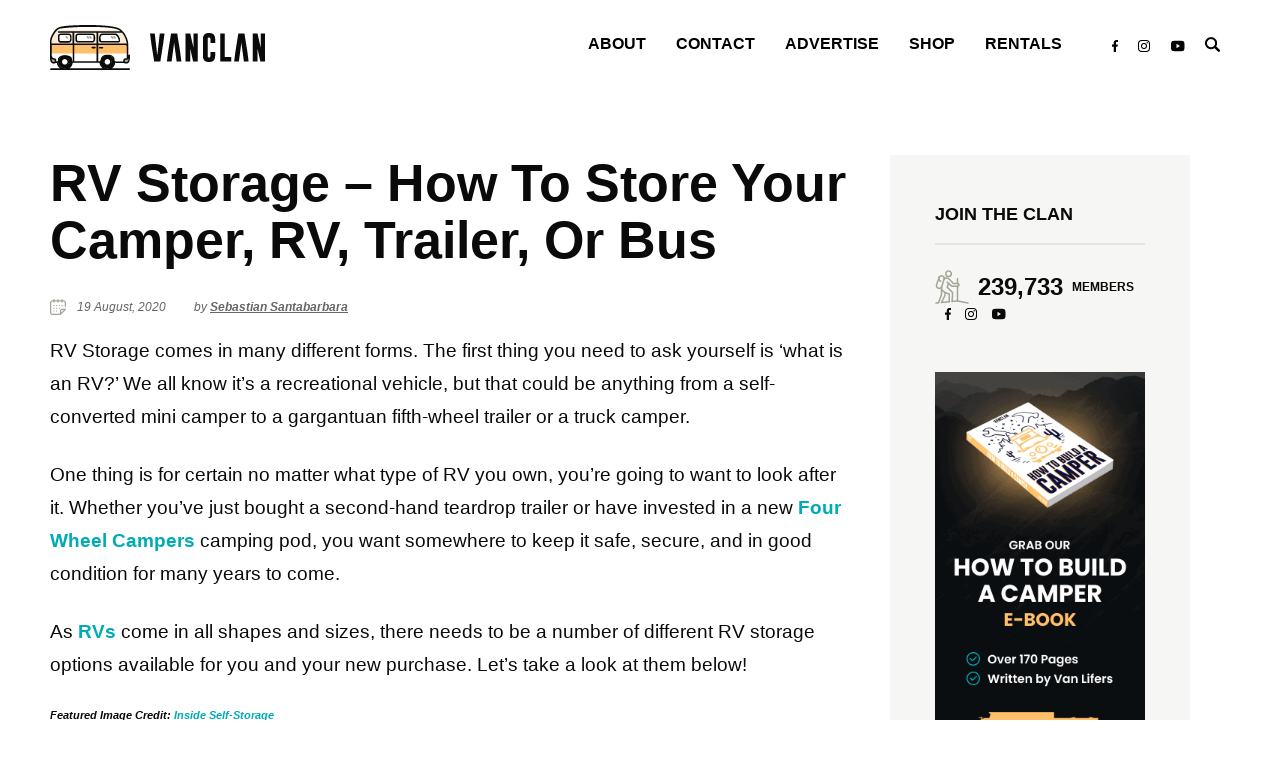

--- FILE ---
content_type: text/html; charset=UTF-8
request_url: https://vanclan.co/rv-storage/
body_size: 56456
content:
<!DOCTYPE html>
<html lang="en-GB">
<head>
<!-- Global site tag (gtag.js) - Google Analytics -->
<script async src="https://www.googletagmanager.com/gtag/js?id=UA-99838776-1"></script>
<script>
  window.dataLayer = window.dataLayer || [];
  function gtag(){dataLayer.push(arguments);}
  gtag('js', new Date());

  gtag('config', 'UA-99838776-1');
</script>
    <meta charset="UTF-8">
    <meta http-equiv="X-UA-Compatible" content="IE=edge">
    <meta name="viewport" content="width=device-width, initial-scale=1, maximum-scale=1, user-scalable=no">
    <link rel="profile" href="http://gmpg.org/xfn/11">
    
    <link rel="preconnect" href="https://fonts.gstatic.com">
    <style type="text/css">.clear::after,.clear::before,.container::after,.container::before{display:table;content:""}.clear::after,.container::after,.entry-content .iframe-wrapper,.footer .footer-social::after,.header-menu-container .header-menu::after,.newsletter-section .newsletter-details::after{clear:both}.clear{zoom:1}body,html{margin:0;padding:0}body{color:#0a0a0a;font-family:-apple-system,BlinkMacSystemFont,segoe ui,Helvetica,Arial,sans-serif,apple color emoji,segoe ui emoji,segoe ui symbol}body,body *{box-sizing:border-box}a{color:#00acb4;text-decoration:none}a:active,a:focus,a:hover{text-decoration:underline}figure{margin:0;max-width:100%}figcaption{padding:10px 0 20px;font-size:15px;color:#666}.vc-page{padding-bottom:100px}.container{margin:0 auto;max-width:1180px;padding:0 15px;position:relative;zoom:1}@media only screen and (min-width:1230px){.container{padding:0}}.top-bar{background-color:#0a0a0a;text-align:right}.header-bar{padding:25px 0;position:relative}@media only screen and (max-width:500px){.header-bar{padding:25px 0;margin-bottom:12.5px;border-bottom:1px solid #eee}}.header-logo{display:block;float:left;height:45px;width:215px}.header-menu-container{font-size:0;position:relative}.header-menu-container .header-menu{display:none;list-style-type:none;margin:0;padding:0;vertical-align:middle;zoom:1}.header-menu-container .header-menu::after,.header-menu-container .header-menu::before{content:"";display:table}.header-menu-container .header-menu .menu-item a{color:#000;display:inline-block;font-size:16px;font-weight:600;padding:10px 0;position:relative;text-decoration:none;text-transform:uppercase}.header-menu-container .header-menu .menu-item a:active::before,.header-menu-container .header-menu .menu-item a:focus::before,.header-menu-container .header-menu .menu-item a:hover::before{background-color:#ffbf61;content:"";display:block;height:5px;left:-10px;position:absolute;right:-10px;top:20px;z-index:-1}@media only screen and (min-width:768px){.header-menu-container .header-menu{display:inline-block}.header-menu-container{float:right}.header-menu-container .header-menu .menu-item{float:left;margin-right:30px}.header-menu-container .header-menu .menu-item:last-child{margin-right:0}}.header-menu-container .search-form{background-color:#f6f6f5;border:1px solid #000;bottom:0;display:none;font-size:0;left:0;position:absolute;right:0;transform:translateY(100%)}.header-menu-container .search-form.toggled{display:block}@media only screen and (max-width:767px){.header-menu-container.toggled .header-menu,.header-menu-container.toggled .social-menu{display:block}.header-menu-container .search-form.toggled{-webkit-box-shadow:0 0 5px 0 rgba(0,0,0,.75);-moz-box-shadow:0 0 5px 0 rgba(0,0,0,.75);box-shadow:0 0 5px 0 rgba(0,0,0,.75);bottom:initial;font-size:0;left:15px;position:fixed;right:15px;transform:translateY(-50%);top:50%;z-index:2}.header-menu-container.toggled{background-color:#fff;padding:15px 20px;position:absolute;right:0;text-align:center;top:60px;z-index:2}.header-menu-container.toggled .header-menu .menu-item a{padding:5px 0}.header-menu-container.toggled .header-menu .menu-item a:active::before,.header-menu-container.toggled .header-menu .menu-item a:focus::before,.header-menu-container.toggled .header-menu .menu-item a:hover::before{top:15px}}.header-menu-container .search-form .search-form-input{-webkit-appearance:none;-moz-appearance:none;appearance:none;background-color:transparent;border:0;font-size:16px;line-height:1.5;outline:0;padding:10px 20px;width:calc(100% - 108px)}.header-menu-container .search-form .search-form-submit{-webkit-appearance:none;-moz-appearance:none;appearance:none;background-color:#000;border:0;border-left:1px solid #000;color:#fff;font-size:16px;line-height:1.5;outline:0;padding:10px 20px}.mobile-menu-toggle{display:inline-block;float:right;padding-top:8px;width:30px}.mobile-menu-toggle .menu-toggled,.mobile-menu-toggle.toggled .menu-not-toggled{display:none}.mobile-menu-toggle.toggled .menu-toggled{display:inline}@media only screen and (min-width:768px){.mobile-menu-toggle{display:none}}.top-menu{display:none;list-style-type:none;margin:0;padding:20px 0}.top-menu li{display:inline-block;margin:0 12px}.top-menu li a{color:#fff;font-size:12px;font-weight:600;line-height:18px;text-decoration:none;text-transform:uppercase}.top-menu li a:active,.top-menu li a:focus,.top-menu li a:hover{text-decoration:underline}@media only screen and (min-width:600px){.top-menu{display:inline-block}}.social-menu{display:none;margin:15px 0;padding:0;text-align:center;vertical-align:middle}.social-menu li{display:inline-block;margin:0 10px}@media only screen and (min-width:768px){.social-menu{display:inline-block;margin:0;padding-left:40px;text-align:left}}.hero-ebook{display:block;margin:0 auto;max-width:980px;width:100%}.hero-ebook img{display:inline-block;height:auto;width:100%}.ebook-ad-square{display:block;font-size:0;margin-top:30px}.ebook-ad-square img{height:auto;width:100%}.ebook-ad-banner,.ebook-ad-horizontal{display:block;font-size:0;width:100%}.ebook-ad-banner img,.ebook-ad-horizontal img{height:auto;width:100%}.ebook-ad-banner img{max-width:280px}@media only screen and (max-width:500px){.ebook-ad-horizontal{display:none}}.gray{background-color:#f6f6f5}.post-date{color:#666;font-size:12px;font-style:italic;font-weight:500;line-height:16px}.post-date svg{display:inline-block;margin-right:8px;vertical-align:bottom}.post-preview{display:block;text-decoration:none}.post-preview .post-img{background-size:cover;background-position:center;background-repeat:no-repeat;height:0;padding-top:72.35%}.post-preview .post-excerpt{display:-webkit-box;-webkit-box-orient:vertical;-webkit-line-clamp:3;overflow:hidden;text-overflow:ellipsis}.post-preview.full-width{width:100%;text-align:center}.post-preview.full-width .post-date{text-align:left}.post-preview.full-width .post-img{display:inline-block;padding-top:73%;width:100%}.post-preview.full-width .post-details{display:inline-block;margin-top:20px;position:relative}@media only screen and (min-width:700px){.post-preview.full-width{display:flex;text-align:initial}.post-preview.full-width .post-details{margin-top:0}.post-preview.full-width .post-details .inner{-webkit-transform:translateY(-50%);-moz-transform:translateY(-50%);transform:translateY(-50%);position:absolute;top:50%}.post-preview.full-width.details-right .post-details .inner{left:8.37%}}.post-preview.full-width .post-title{color:#000;font-size:2.2rem;font-weight:700;line-height:1.3;margin:20px 0;text-align:left}.post-preview.full-width .post-excerpt{color:#333;display:none;font-size:1.1rem;line-height:1.5}@media only screen and (min-width:1230px){.post-preview.full-width .post-title{margin:30px 0}.post-preview.full-width .post-excerpt{line-height:1.75}.post-preview.full-width.details-right .post-details .inner{max-width:100%}}.entry-content h2,.entry-content h3,.entry-content h4,.post-preview.full-width.details-left{margin-bottom:30px}@media only screen and (min-width:700px){.post-preview.full-width.details-left{margin-bottom:60px}}.post-preview.full-width.details-left .post-details{order:1}.post-preview.full-width.details-left .post-details .inner{right:16.675%}@media only screen and (min-width:1025px){.post-preview.full-width.details-left .post-details .inner,.post-preview.full-width.details-right .post-details .inner{max-width:100%}}.post-preview.full-width.details-left .post-img{order:2}.post-preview.w-bk{background-repeat:no-repeat;background-position:center;background-size:cover;height:0;padding-top:72.35%;position:relative}.post-preview.w-bk::before{background-color:rgba(0,0,0,.5);content:"";display:block;bottom:0;left:0;position:absolute;right:0;top:0}.post-preview.w-bk .post-details{bottom:30px;left:20px;position:absolute}.post-previews .post-preview .post-img,.section.gray-top,.vc-page.frontpage .hero{position:relative}.post-preview.w-bk .post-date{color:#f8ebda}.post-preview.w-bk .post-date svg path{fill:#f8ebda}.post-preview.w-bk .post-title{color:#fff;font-size:18px;font-weight:700;line-height:1.5;max-width:370px}.post-preview.w-bk:active::before,.post-preview.w-bk:focus::before,.post-preview.w-bk:hover::before{background:url("data:image/svg+xml,%3Csvg width='40' height='40' viewBox='0 0 40 40' fill='none' xmlns='http://www.w3.org/2000/svg'%3E%3Cpath fill-rule='evenodd' clip-rule='evenodd' d='M22.0001 18V0H18.0001V18H6.10352e-05V22H18.0001V40H22.0001V22H40.0001V18H22.0001Z' fill='white'/%3E%3C/svg%3E") center no-repeat rgba(0,0,0,.75)}.post-previews{display:flex;flex-wrap:wrap}.post-previews.four-per-row .post-preview .post-excerpt,.post-previews.two-per-row .post-preview .post-excerpt{display:none}.post-previews .post-preview{margin-bottom:55px}@media only screen and (min-width:500px){.post-preview.full-width .post-img{padding-top:36%;width:49.25%}.post-preview.full-width .post-details{width:50.75%}.post-previews{margin:0 -.75%}.post-previews .post-preview{margin-left:.75%;margin-right:.75%}}.post-previews .post-preview .post-details{padding:15px 10px 0}.post-previews .post-preview .post-title{color:#000;font-size:1.3rem;font-weight:700;line-height:1.5;margin-bottom:0;margin-top:10px}@media only screen and (min-width:500px){.post-previews .post-preview .post-details{padding:30px 20px 0}.post-previews .post-preview .post-title{margin-top:25px}}.post-previews .post-preview .post-excerpt{color:#333;font-size:16px;line-height:1.5;margin-bottom:0;margin-top:15px}.post-previews .post-preview:active,.post-previews .post-preview:focus,.post-previews .post-preview:hover{text-decoration:none}.post-previews .post-preview:active .post-img::before,.post-previews .post-preview:focus .post-img::before,.post-previews .post-preview:hover .post-img::before{background:url("data:image/svg+xml,%3Csvg width='40' height='40' viewBox='0 0 40 40' fill='none' xmlns='http://www.w3.org/2000/svg'%3E%3Cpath fill-rule='evenodd' clip-rule='evenodd' d='M22.0001 18V0H18.0001V18H6.10352e-05V22H18.0001V40H22.0001V22H40.0001V18H22.0001Z' fill='white'/%3E%3C/svg%3E") center no-repeat rgba(0,0,0,.5);bottom:0;content:"";left:0;position:absolute;right:0;top:0;z-index:1}.post-preview.full-width .post-title:hover,.post-previews .post-preview:active .post-title,.post-previews .post-preview:focus .post-title,.post-previews .post-preview:hover .post-title{text-decoration:underline;text-decoration-color:#ffbf61}.post-previews.two-per-row .post-preview{flex:1 0 100%}@media only screen and (min-width:700px){.post-previews.two-per-row .post-preview{flex:1 0 48.5%}}.post-previews.three-per-row .post-preview{flex:1 0 100%}@media only screen and (min-width:700px){.post-previews.three-per-row .post-preview{flex:1 0 31.5%;border:1px solid #666;padding-bottom:3rem}}.post-previews.four-per-row .post-preview{flex:1 0 100%}@media only screen and (min-width:500px){.post-previews.four-per-row .post-preview{flex:1 0 48.5%}}@media only screen and (min-width:900px){.post-preview.full-width .post-excerpt{display:block}.post-previews.four-per-row .post-preview{flex:1 0 23.5%}}.newsletter-section{background:url(https://cdn.vanclan.co/wp-content/themes/vanclan-2021/static/img/newsletter-bk.jpg) center/cover no-repeat;margin:50px -15px;padding:35px;text-align:right}@media only screen and (min-width:360px){.newsletter-section{padding:50px}}.newsletter-section .inner{background-color:#fff;display:inline-block;max-width:580px;padding:25px;text-align:center;width:100%}@media only screen and (min-width:450px){.newsletter-section{padding:75px}.newsletter-section .inner{padding:40px}}.newsletter-section .newsletter-title{line-height:1.5;margin-top:0}.newsletter-section .newsletter-title .first-line{display:block;font-size:13px;font-weight:600}@media only screen and (min-width:768px){.newsletter-section{margin-left:0;margin-right:0}.newsletter-section .inner{padding:55px 65px}.newsletter-section .newsletter-title .first-line{font-size:16px}}.newsletter-section .newsletter-title .second-line{font-size:28px;font-weight:700}@media only screen and (min-width:360px){.newsletter-section .newsletter-title .second-line{font-size:30px}}.newsletter-section .newsletter-description{color:#a2a697;font-size:14px;line-height:1.4}@media only screen and (min-width:768px){.newsletter-section .newsletter-title .second-line{font-size:42px}.newsletter-section .newsletter-description{font-size:16px;line-height:1.75}}.newsletter-section .newsletter-details{margin:30px 0;zoom:1}.newsletter-section .newsletter-details::after,.newsletter-section .newsletter-details::before{content:"";display:table}.newsletter-section .newsletter-input{-webkit-appearance:none;-moz-appearance:none;appearance:none;background-color:#f6f6f5;border:0;color:#a2a697;font-size:12px;font-weight:600;line-height:1.5;outline:0;padding:10px 15px;width:100%}.newsletter-section .newsletter-input:first-child{margin-bottom:10px}@media only screen and (min-width:768px){.newsletter-section .newsletter-input{padding:20px}.newsletter-section .newsletter-input:first-child{float:left;margin-bottom:0;width:34%}.newsletter-section .newsletter-input:last-child{float:right;width:61%}}.newsletter-section .newsletter-submit{-webkit-appearance:none;-moz-appearance:none;appearance:none;background-color:#00acb4;border:0;color:#fff;cursor:pointer;display:inline-block;font-size:14px;font-weight:600;line-height:1;padding:10px 0;width:100%}@media only screen and (min-width:768px){.newsletter-section .newsletter-submit{font-size:16px;padding:10px 30px;width:auto}}.get-in-touch-widget{-webkit-border-radius:10px;-moz-border-radius:10px;border-radius:10px;background-color:#f6f6f5;margin:50px auto;max-width:780px;padding:50px 20px;text-align:center}.get-in-touch-widget .contact-us-text{font-size:21px;line-height:1.75;margin:0}.get-in-touch-widget .get-in-touch{margin-top:30px}.get-in-touch-widget .get-in-touch .get-in-touch-text{display:inline-block;font-size:18px;font-weight:600;line-height:1;margin:0;vertical-align:middle}.get-in-touch-widget .get-in-touch .get-in-touch-link{background-color:#00acb4;color:#fff;display:inline-block;font-size:16px;font-weight:600;line-height:1;margin-left:20px;padding:15px 30px;text-decoration:none}.join-clan-widget .join-clan-title{border-bottom:2px solid #e4e4e0;font-size:18px;font-weight:700;line-height:1;margin-bottom:25px;padding-bottom:20px;text-align:left}.join-clan-widget .join-clan-members{margin-bottom:50px;text-align:left}.join-clan-widget .join-clan-members svg{vertical-align:middle}.join-clan-widget .join-clan-members .count{display:inline-block;font-size:24px;font-weight:700;line-height:1;margin-left:5px;vertical-align:middle}.join-clan-widget .join-clan-members .stat{display:inline-block;font-size:12px;font-weight:600;line-height:1;margin-left:5px;vertical-align:middle}.join-clan-widget .join-clan-members .social-links{line-height:12px;vertical-align:middle}.join-clan-widget .join-clan-members .social-links a{display:inline-block;margin-left:10px}.join-clan-widget .join-clan-members .social-links svg path{fill:#0a0a0a}.featured-in-list .featured-in{background-color:#f6f6f5;font-size:16px;line-height:1.75;margin:0 auto 25px;max-width:780px;padding:50px 80px;text-align:center}.featured-in-list .featured-in:last-child{margin-bottom:0}.featured-in-list .featured-in .featured-in-date{font-weight:700;margin:35px 0}.featured-in-list .featured-in .featured-in-link{background:#00acb4;color:#fff;cursor:pointer;display:inline-block;font-size:16px;font-weight:600;line-height:1;margin-top:55px;padding:15px 30px;text-decoration:none}.section.gray-top::before{background-color:#f6f6f5;background-image:url(https://cdn.vanclan.co/wp-content/themes/vanclan-2021/static/img/pattern-gray-2.svg);background-repeat:no-repeat;background-position:100% 0;bottom:0;content:"";height:0;left:0;padding-top:90%;position:absolute;right:0;top:0;z-index:-1}@media only screen and (min-width:500px){.section.gray-top::before{padding-top:70%}}@media only screen and (min-width:700px){.section.gray-top::before{padding-top:45%}}@media only screen and (min-width:900px){.section.gray-top::before{padding-top:32%}}.section.gray-top .section-title{font-size:42px;font-weight:700;line-height:1;margin-bottom:20px;margin-top:125px;text-align:center;text-transform:uppercase}.section.gray-top .section-desc{color:#a2a697;font-size:16px;line-height:1.2;margin-bottom:55px;text-align:center}.section.header-section{background-repeat:no-repeat;background-size:auto 100%;padding:30px 0 100px}.section.header-section.left-pattern{background-image:url(https://cdn.vanclan.co/wp-content/themes/vanclan-2021/static/img/header-left-bk.svg);background-position:0 0}.section.header-section.right-pattern{background-image:url(https://cdn.vanclan.co/wp-content/themes/vanclan-2021/static/img/header-right-bk.svg);background-position:right 0}.section.header-section .page-title{font-size:56px;font-weight:700;line-height:1.5;margin:90px 0 0;text-align:center}.section.latest-posts .columns .column:first-child .post-previews .post-preview,.section.latest-posts .columns .column:last-child .post-preview.w-bk{margin-bottom:0}.section.latest-posts .columns{display:table;margin-top:20px;width:100%}.section.latest-posts .columns .column{display:table-cell;padding:0;vertical-align:top}.section.latest-posts .columns .column:first-child{padding-right:1.5%;width:51.5%}.section.latest-posts .columns .column:last-child{width:48.5%}.section.latest-posts .section-title{font-size:42px;font-weight:700;line-height:1.5;margin:95px 0 30px;text-align:center}.section.latest-posts .section-desc{color:#a2a697;font-size:16px;line-height:1.75;margin:30px 0 60px;text-align:center}.vc-page.frontpage .section-title{font-size:42px;font-weight:700;line-height:1;margin-bottom:20px;margin-top:90px;text-align:center;text-transform:uppercase}.vc-page.frontpage .section-desc{color:#a2a697;font-size:16px;line-height:1.2;margin-bottom:55px;text-align:center}.vc-page.frontpage .section.padding-bottom{padding-bottom:50px}@media only screen and (min-width:768px){.vc-page.frontpage .section-title{margin-top:125px}.vc-page.frontpage .section.padding-bottom{padding-bottom:70px}}.vc-page.frontpage .section.padding-bottom .newsletter-section{margin-top:75px}.vc-page.frontpage .section.fp-first{background-image:url(https://cdn.vanclan.co/wp-content/themes/vanclan-2021/static/img/pattern-white.svg);background-repeat:no-repeat;background-position:100% -50px;padding-top:3.6%;padding-bottom:20px}.vc-page.frontpage .section.fp-second{background-image:url(https://cdn.vanclan.co/wp-content/themes/vanclan-2021/static/img/pattern-gray.svg);background-repeat:no-repeat;background-position:0 0;padding-top:50px}@media only screen and (min-width:700px){.vc-page.frontpage .section.fp-second{padding-top:0}}.vc-page.frontpage .columns .column{padding:0}.vc-page.frontpage .columns .column:first-child{margin-bottom:25px}.vc-page.frontpage .columns .column:first-child .post-previews .post-preview{margin-bottom:45px}.vc-page.frontpage .columns .column:last-child .post-preview.w-bk{margin-bottom:3.5%}@media only screen and (min-width:769px){.vc-page.frontpage .columns{display:table;margin-top:110px;width:100%}.vc-page.frontpage .columns .column{display:table-cell}.vc-page.frontpage .columns .column:first-child{margin-bottom:0;padding-right:1.5%;width:51.5%}.vc-page.frontpage .columns .column:last-child{width:48.5%}}.vc-page.frontpage .columns .section-title{margin-top:0;padding-top:55px}.vc-page.frontpage .hero{background:url(https://cdn.vanclan.co/wp-content/themes/vanclan-2021/static/img/hero.jpg) center/cover no-repeat;height:0;padding-top:70%}.vc-page.frontpage .hero .hero-ebook{-webkit-transform:translate(-50%,50%);-moz-transform:translate(-50%,50%);transform:translate(-50%,50%);bottom:0;left:50%;padding-top:14%;position:absolute;width:95%}@media only screen and (min-width:500px){.vc-page.frontpage .hero{padding-top:36.45%}.vc-page.frontpage .hero .hero-ebook{padding-top:10.9%;width:75%}}@media only screen and (min-width:1230px){.post-preview.full-width.details-left .post-details .inner{max-width:100%}.vc-page.frontpage .hero .hero-ebook{padding-top:0;width:50%}}.vc-page.frontpage .category-menu{list-style-type:none;padding:0;margin:60px auto -30px;text-align:center}.vc-page.frontpage .category-menu .menu-item{display:inline-block;margin:20px 3.5%;vertical-align:middle;width:100%}@media only screen and (min-width:500px){.vc-page.frontpage .category-menu{margin-top:95px}.vc-page.frontpage .category-menu .menu-item{margin:30px 3.5%;width:auto}}@media only screen and (min-width:1230px){.vc-page.frontpage .category-menu .menu-item{margin-left:0;margin-right:7.85%}.vc-page.frontpage .category-menu .menu-item:last-child{margin-right:0}}.vc-page.frontpage .category-menu .icon{display:block;margin-bottom:10px}@media only screen and (min-width:420px){.vc-page.frontpage .category-menu .icon{height:100px}}@media only screen and (min-width:500px){.vc-page.frontpage .category-menu .icon{margin-bottom:30px}}.vc-page.frontpage .category-menu svg path{fill:#a2a697}.vc-page.frontpage .category-menu a{display:block;position:relative;text-decoration:none}.vc-page.frontpage .category-menu a:active::before,.vc-page.frontpage .category-menu a:focus::before,.vc-page.frontpage .category-menu a:hover::before{-webkit-transform:translateX(-50%);-moz-transform:translateX(-50%);transform:translateX(-50%);background:url(https://cdn.vanclan.co/wp-content/themes/vanclan-2021/static/img/cat-hover.svg) center/cover no-repeat;content:"";height:86px;left:50%;position:absolute;top:0;width:179px;z-index:-1}.vc-page.frontpage .category-menu a:active svg path,.vc-page.frontpage .category-menu a:focus svg path,.vc-page.frontpage .category-menu a:hover svg path{fill:#0a0a0a}.vc-page.frontpage .category-menu .cat-name{color:#0a0a0a;display:block;font-size:24px;font-weight:700;line-height:1.2;margin-bottom:12px}.vc-page.frontpage .category-menu .post-count{color:#a2a697;display:block;font-size:16px;line-height:1}.vc-page.page-404 .section.header-section{background:url(https://cdn.vanclan.co/wp-content/themes/vanclan-2021/static/img/header-404-bk.svg) center bottom/100% auto no-repeat #0a0a0a;padding:30px 0 330px;text-align:center}.vc-page.page-404 .section.header-section .page-title{color:#fff;font-size:56px;font-weight:700;line-height:1;margin-top:85px}.vc-page.page-404 .section.header-section .page-sub-title{color:#ffbe69;font-size:36px;font-weight:700;line-height:1.75;margin-top:30px}.vc-page.page-404 .section.header-section .page-sub-title-sorry{color:#fff;font-size:16px;line-height:1.75;margin:40px auto;max-width:620px}.vc-page.page-404 .section.header-section .page-sub-title-sorry a{color:#00acb5;text-decoration:none}.vc-page.page-404 .section.header-section .page-sub-title-sorry a:active,.vc-page.page-404 .section.header-section .page-sub-title-sorry a:focus,.vc-page.page-404 .section.header-section .page-sub-title-sorry a:hover{text-decoration:underline}.vc-page.page-404 .section.header-section .page-sub-title-invitation{color:#a2a696;font-size:16px;line-height:1.75;margin:40px auto;max-width:620px}.vc-page.page-404 .section.header-section .homepage-link{background-color:#00acb4;color:#fff;display:inline-block;font-size:16px;font-weight:600;line-height:1;padding:15px 30px;text-decoration:none}.vc-page.archive .header-section{padding:30px 0 190px}.vc-page.archive .num-archive-posts{-webkit-border-radius:50px;-moz-border-radius:50px;border-radius:50px;background-color:#a2a697;color:#fff;font-size:16px;font-weight:600;left:20px;line-height:1;padding:10px 20px;position:absolute;top:-65px}.vc-page.archive .list-of-posts{margin-top:-100px}.vc-page.archive .archive-pagination{margin:40px 0 95px;text-align:center}.vc-page.archive .archive-pagination .page-numbers{background-color:#0a0a0a;color:#fff;display:inline-block;font-size:16px;font-weight:600;height:34px;line-height:34px;margin:7px;text-decoration:none;width:34px}.vc-page.archive .archive-pagination .page-numbers.current,.vc-page.archive .archive-pagination .page-numbers:not(.dots):active,.vc-page.archive .archive-pagination .page-numbers:not(.dots):focus,.vc-page.archive .archive-pagination .page-numbers:not(.dots):hover{background-color:#f6f6f5;color:#0a0a0a}.vc-page.archive .archive-pagination .page-numbers.dots{background-color:transparent;color:#0a0a0a;width:12px}.vc-page.page-advertise .page-description{font-size:24px;font-weight:700;line-height:1.5;margin:55px auto;max-width:980px}.vc-page.page-advertise .columns{display:table}.vc-page.page-advertise .columns .column{display:table-cell;vertical-align:top;width:49.25%}.vc-page.page-advertise .columns .column.partner-text{padding-right:1.5%}.vc-page.page-advertise .columns .column.partner-text p{font-size:16px;line-height:1.75;margin:35px 0;max-width:525px}.vc-page.page-advertise .columns .column.partner-text p:last-child{margin-bottom:0}@media only screen and (max-width:900px){.sidebar-widget .join-clan-members .count{font-size:20px;margin-left:0}.sidebar-widget .join-clan-members .stat{margin-left:0}.sidebar-widget .join-clan-members .social-links a{margin-left:5px}}.sidebar-section{padding:30px 15px}.vc-page.page-contact .columns{margin-top:50px}@media only screen and (min-width:800px){.vc-page.page-contact .columns{padding:0 15px}}.vc-page.page-contact .columns .column{padding:0 10px}.vc-page.page-contact .columns .column.join{margin:0 auto;max-width:300px;text-align:center}@media only screen and (max-width:350px){.vc-page.page-contact .columns .column.join{margin-left:-10px;margin-right:-10px}}.vc-page.page-contact .columns .column.join .sidebar-section{padding:30px 15px}@media only screen and (min-width:1024px){.sidebar-section{padding:50px 45px}.vc-page.page-contact .columns{padding:0 80px}.vc-page.page-contact .columns .column{padding:0 20px}.vc-page.page-contact .columns .column.join .sidebar-section{padding:50px 45px}}.vc-page.page-contact .columns .column.contact{margin-bottom:50px}.vc-page.page-contact .columns .column.contact .wpcf7-form{text-align:center}.vc-page.page-contact .columns .column.contact .wpcf7-form .wpcf7-submit{-webkit-appearance:none;-moz-appearance:none;appearance:none;background:#00acb4;border:0;color:#fff;cursor:pointer;display:inline-block;font-size:16px;font-weight:600;line-height:1;margin-top:35px;padding:15px 30px;text-transform:uppercase}.vc-page.page-contact .columns .column.contact .wpcf7-form p{margin:25px 0}.vc-page.page-contact .columns .column.contact .wpcf7-form label{display:block;font-size:12px;font-weight:600;line-height:1.5;text-align:left;text-transform:uppercase}.vc-page.page-contact .columns .column.contact .wpcf7-form label.required::before{color:#ffbf61;content:"*"}.vc-page.page-contact .columns .column.contact .wpcf7-form label .optional{color:#a2a696;font-weight:400}.vc-page.page-contact .columns .column.contact .wpcf7-form .wpcf7-text,.vc-page.page-contact .columns .column.contact .wpcf7-form .wpcf7-textarea{border:0;background-color:#f6f6f5;color:#a2a697;display:block;font-size:12px;font-weight:600;line-height:1.5;margin-top:10px;padding:20px;width:100%}.vc-page.page-contact .columns .column.contact .wpcf7-form .wpcf7-acceptance label{font-size:16px;font-weight:400;line-height:1.75;text-align:center;text-transform:initial}.vc-page.page-contact .columns .column.contact .wpcf7-form .wpcf7-acceptance label a{color:#00acb4;text-decoration:none}.vc-page.page-contact .columns .column.contact .wpcf7-form .wpcf7-acceptance label a:active,.vc-page.page-contact .columns .column.contact .wpcf7-form .wpcf7-acceptance label a:focus,.vc-page.page-contact .columns .column.contact .wpcf7-form .wpcf7-acceptance label a:hover{text-decoration:underline}.vc-page.page-contact .columns .column.contact .wpcf7-form .wpcf7-acceptance label .wpcf7-list-item-label i.checkbox{border:1px solid #0a0a0a;cursor:pointer;display:inline-block;height:19px;margin-right:10px;position:relative;vertical-align:middle;width:19px}.vc-page.page-contact .columns .column.contact .wpcf7-form .wpcf7-acceptance label input[type=checkbox]{display:none}.vc-page.page-contact .columns .column.contact .wpcf7-form .wpcf7-acceptance label input[type=checkbox]:checked+.wpcf7-list-item-label i.checkbox::before{background-image:url(https://cdn.vanclan.co/wp-content/themes/vanclan-2021/static/img/check.svg);background-size:11px auto;background-repeat:no-repeat;background-position:center;content:"";height:8px;left:3px;position:absolute;top:4px;width:11px}.vc-page.page-contact .columns .column .description{font-size:16px;line-height:1.75}.entry-content h2{font-size:1.875rem;font-weight:700;line-height:1.2}@media only screen and (min-width:1025px){.entry-content h2{font-size:2.1rem;line-height:1.2}}.entry-content h3{font-size:1.5rem;font-weight:700;line-height:1.3}@media only screen and (min-width:1025px){.entry-content h3{font-size:1.75rem;line-height:1.5}}h3.product a{color:#333;border-bottom:3px dotted #ef3ea9;text-decoration:none}h3.product{border-top:1px solid #eee;padding-top:1.5rem;margin-top:3rem}.entry-content h4{font-size:1.2rem;font-weight:700;line-height:1.3}@media only screen and (min-width:500px){.entry-content h4{line-height:1.5}.vc-page.post .page-title{font-size:2.25rem}}.entry-content p{font-size:1.3rem;line-height:1.75;margin-bottom:25px}@media only screen and (min-width:1025px){.entry-content p{font-size:1.2rem;line-height:1.75;margin-bottom:25px}}.entry-content p:last-child{margin-bottom:0}.entry-content a{font-weight:600}.entry-content blockquote{-webkit-border-radius:10px;-moz-border-radius:10px;border-radius:10px;background-color:#f6f6f5;margin:25px 0;padding:50px 50px 50px 100px;position:relative}.entry-content blockquote::before{background-image:url("data:image/svg+xml,%3Csvg width='32' height='31' viewBox='0 0 32 31' fill='none' xmlns='http://www.w3.org/2000/svg'%3E%3Cpath d='M7.42589 13.9652V16.5204H13.8613V30.2703H0V16.5204H0.000335028V13.9652C0.000335028 8.77651 1.50528 4.92366 4.47362 2.51301C6.52701 0.84548 9.12615 0 12.199 0V7.36571C10.5309 7.36571 7.42589 7.36571 7.42589 13.9652ZM30.3379 7.36571V0C27.2652 0 24.6661 0.84548 22.6127 2.51301C19.6443 4.92366 18.1392 8.77667 18.1392 13.9652V16.5204V30.2703H32V16.5204H25.5646V13.9652C25.5648 7.36571 28.6698 7.36571 30.3379 7.36571Z' fill='%23A2A697'/%3E%3C/svg%3E");background-repeat:no-repeat;content:"";display:inline-block;height:31px;left:35px;position:absolute;top:57px;width:32px}.entry-content blockquote p{margin:0}.entry-content ol,.entry-content ul{list-style-type:none;margin:0;padding:0}.entry-content ol li,.entry-content ul li{font-size:16px;line-height:1.75;margin-bottom:15px;padding-left:50px;position:relative}.entry-content ul li::before{-webkit-border-radius:50%;-moz-border-radius:50%;border-radius:50%;background-color:#a2a696;content:"";display:block;left:20px;position:absolute;height:9px;top:10px;width:9px}.entry-content ol{counter-reset:ol-counter}.entry-content ol li::before{counter-increment:ol-counter;content:counter(ol-counter) ".";display:block;left:20px;line-height:1;position:absolute;top:7px}.entry-content .post-img,.entry-content img{display:block;height:auto;margin-left:-15px;margin-right:-15px;margin-top:16px;width:calc(100% + 30px)}.entry-content .post-img img{margin:0;width:100%}@media only screen and (min-width:768px){.vc-page.page-contact .columns{display:flex;flex-wrap:wrap}.vc-page.page-contact .columns .column.join{max-width:none;order:1;width:40%}.vc-page.page-contact .columns .column.contact{margin-bottom:0;order:2;width:60%}.entry-content .post-img,.entry-content img{margin-left:auto;margin-right:auto;max-width:100%}}.entry-content .post-img+img,.entry-content img+img{margin-top:25px}.entry-content a .post-img{position:relative}.entry-content .bnve-post-img.post-img::after,.entry-content a .post-img::after{background-color:#ffbe69;color:#000;content:"VIEW IN GALLERY »";display:none;font-size:14px;left:50%;padding:10px 20px;position:absolute;top:50%;transform:translate(-50%,-50%)}.entry-content .bnve-post-img.post-img:active::after,.entry-content .bnve-post-img.post-img:focus::after,.entry-content .bnve-post-img.post-img:hover::after,.entry-content a:active .post-img::after,.entry-content a:focus .post-img::after,.entry-content a:hover .post-img::after{display:inline-block}.entry-content a.deal .post-img::after{content:"CHECK LATEST PRICE »"}.entry-content .alignleft{float:left;margin:0 75px 40px 0;max-width:450px;width:40%}.entry-content .alignleft img{display:inline-block;height:auto;width:100%}.entry-content .alignright{float:right;margin:0 0 40px 75px;max-width:450px;width:40%}.entry-content .alignright img{display:inline-block;height:auto;width:100%}.entry-content iframe{max-width:100%}.entry-content .iframe-wrapper{display:block;float:none;position:relative;padding-bottom:56.25%;padding-top:25px;height:0;margin:16px auto 25px}.entry-content .iframe-wrapper iframe{height:100%;left:0;position:absolute;top:0;width:100%}.vc-page.post .container.intro .entry-content{padding:55px 8.47% 0}.vc-page.post .container.final-thoughts{background-color:#f6f6f5;margin-bottom:30px;margin-top:30px}.vc-page.post .container.final-thoughts .entry-content{padding:55px 8.47%}.vc-page.post .post-header{background-color:#f6f6f5;padding:0 15px 30px;margin-left:-15px;margin-right:-15px;position:relative}@media only screen and (min-width:768px){.vc-page.post .post-header{padding:5% 0 5% 5%}}@media only screen and (min-width:1025px){.vc-page.post .post-header{padding:11.85% 0 11.85% 5%}}@media only screen and (min-width:1200px){.vc-page.post .post-header{margin:0;padding-left:8.47%}}.vc-page.post .post-image{background-position:center;background-repeat:no-repeat;background-size:cover;margin-bottom:30px;margin-left:-15px;margin-right:-15px;padding-top:55%}@media only screen and (min-width:420px){.vc-page.post .post-image{padding-top:50%}}@media only screen and (min-width:768px){.vc-page.post .post-image{bottom:0;left:55%;margin-bottom:0;padding-top:0;position:absolute;right:0;top:0}.vc-page.post .page-title{max-width:100%}}.vc-page.post .page-title{font-size:2.25rem;font-weight:700;line-height:1.1;margin:0 0 20px}@media only screen and (min-width:1025px){.vc-page.post .post-image{left:45%}.vc-page.post .page-title{font-size:3.25rem;line-height:1.1;margin-bottom:30px;max-width:100%}}.vc-page.post .byline .by{display:inline-block;margin-left:25px}@media only screen and (min-width:500px){.vc-page.post .container.content{padding-top:60px}}.vc-page.post .container.content .entry-content{margin-bottom:50px}@media only screen and (min-width:768px){.vc-page.post .container.content{display:flex}.vc-page.post .container.content .entry-content{margin-bottom:0;padding:0 5%;width:62.8%}}@media only screen and (min-width:900px){.vc-page.post .container.content .entry-content{padding:0;width:67.8%}}.vc-page.post .container.content .sidebar{margin:0 auto;max-width:300px}.vc-page.post .sidebar-section{background-color:#f6f6f5;margin-bottom:100px}.vc-page.post .sidebar-section:last-child{margin-bottom:0}.vc-page.post .sidebar-section.join{top:20px}.vc-page.post .post-author{border-bottom:2px solid #a2a696;border-top:2px solid #a2a696;margin-bottom:30px;margin-top:30px}.vc-page.post .post-author .inner{font-size:0;padding:25px 0}@media only screen and (min-width:600px){.vc-page.post .post-author .inner{align-items:center;display:flex;flex-direction:row}}@media only screen and (min-width:768px){.vc-page.post .container.content .sidebar{width:37.2%}.vc-page.post .post-author .inner{padding:40px 5%}}@media only screen and (min-width:900px){.vc-page.post .container.content .sidebar{width:32.2%}.vc-page.post .post-author .inner{padding:55px 8.47%}}.vc-page.post .post-author .author-avatar{display:inline-block;margin-right:20px;vertical-align:middle}.vc-page.post .post-author .author-avatar img{-webkit-border-radius:50%;-moz-border-radius:50%;border-radius:50%;height:auto;width:100%}@media only screen and (max-width:599px){.vc-page.post .post-author .author-avatar{width:90px}}@media only screen and (min-width:600px){.vc-page.post .post-author .author-avatar{margin-right:25px}}@media only screen and (min-width:768px){.vc-page.post .post-author .author-avatar{margin-right:40px}}.vc-page.post .post-author .author-name{color:#000;display:inline-block;font-size:20px;font-weight:700;line-height:1;max-width:180px;vertical-align:middle}.vc-page.post .post-author .author-name::after{color:#a2a697;display:block;content:"AUTHOR";font-size:16px;font-weight:700;line-height:1;margin-top:15px;text-decoration:none}@media only screen and (min-width:600px){.vc-page.post .post-author .author-name{font-size:24px;margin-right:25px;max-width:none;min-width:200px}.vc-page.post .post-author .author-name::after{font-size:18px}}@media only screen and (min-width:768px){.vc-page.post .post-author .author-name{margin-right:40px}}.vc-page.post .post-author .author-description{display:block;font-size:14px;line-height:1.4;margin-top:25px;vertical-align:middle}@media only screen and (min-width:600px){.vc-page.post .post-author .author-description{display:inline-block;font-size:16px;line-height:1.75;margin-top:0}}.vc-page.post .comments-section{padding-bottom:100px;padding-top:45px}.vc-page.post .comments-section #vc-recaptcha{margin-top:25px}.vc-page.post .comments-section .comments-section-title{font-size:42px;font-weight:700;line-height:1.5;margin:0;text-align:center}.vc-page.post .comments-section .comments-section-title .num-comments{color:#a2a696}.vc-page.post .comments-section .comments-list{list-style-type:none;margin:0 auto;max-width:820px;padding:0}.vc-page.post .comments-section .comments-list #respond{margin-bottom:40px}.vc-page.post .comments-section .comments-list .comment,.vc-page.post .comments-section .comments-list .comment:last-child{margin-bottom:20px}.vc-page.post .comments-section .comments-list .comment .children{list-style-type:none;margin-top:20px}.vc-page.post .comments-section .comments-list .comment .comment-body{background-color:#f6f6f5;padding:40px}.vc-page.post .comments-section .comments-list .comment .author-avatar{-webkit-border-radius:50%;-moz-border-radius:50%;border-radius:50%;display:inline-block;margin-right:25px;vertical-align:middle}.vc-page.post .comments-section .comments-list .comment .comment-meta{display:inline-block;vertical-align:middle}.vc-page.post .comments-section .comments-list .comment .author-name{font-size:18px;font-weight:700;line-height:1}.vc-page.post .comments-section .comments-list .comment .comment-timestamp{color:#a2a697;font-size:12px;font-weight:600;line-height:1;margin-top:10px}.vc-page.post .comments-section .comments-list .comment .comment-reply-link{-webkit-border-radius:20px;-moz-border-radius:20px;border-radius:20px;background:#fff;color:#0a0a0a;display:none;float:right;font-size:16px;font-weight:600;line-height:1;padding:10px 20px}.vc-page.post .comments-section.active .comments-list .comment .comment-reply-link{display:inline-block}.vc-page.post .comments-section .comments-list .comment .comment-content{color:#a2a697;font-size:16px;line-height:1.75;margin-top:30px}.vc-page.post .comments-section .comments-list .comment .comment-content p{margin:0 0 15px}.vc-page.post .comments-section .comments-list .comment .comment-content p:last-child{margin-bottom:0}.vc-page.post .comments-section .logged-in-as{text-align:center}.vc-page.post .comments-section .comments-section-description{color:#a2a697;font-size:16px;line-height:1.75;margin:5px 0;text-align:center}.vc-page.post .comments-section .comments-wrapper{margin-top:40px}.vc-page.post .comments-section #comments{margin:40px 0 80px}.vc-page.post .comments-section #respond{margin-top:40px}.vc-page.post .comments-section #reply-title{font-size:24px;font-weight:700;line-height:1.5;text-align:center;text-transform:uppercase}.vc-page.post .comments-section .comment-notes{font-size:16px;line-height:1.75;text-align:center}.vc-page.post .comments-section .comment-notes .required{color:#ffbf61}.vc-page.post .comments-section .input-label{display:block}.vc-page.post .comments-section .input-label.comment-field{margin-bottom:25px}.vc-page.post .comments-section .input-label.comment-field.input-label-email{margin-bottom:0}@media only screen and (min-width:768px){.vc-page.post .comments-section .input-label.comment-field{float:left;margin-bottom:0;margin-right:2%;width:28%}.vc-page.post .comments-section .input-label.comment-field.input-label-email{margin-right:0;width:40%}}.vc-page.post .comments-section .input-label.input-label-textarea{float:none;margin-right:0;margin-top:25px;width:100%}.vc-page.post .comments-section .input-label.required .label-text::before{color:#ffbf61;content:"*"}.vc-page.post .comments-section .input-label .label-text{display:block;font-size:12px;font-weight:600;line-height:1.5;margin-bottom:10px}.vc-page.post .comments-section .input-label .label-text .optional{color:#a2a697;font-weight:400}.vc-page.post .comments-section .input-label input,.vc-page.post .comments-section .input-label textarea{background-color:#f6f6f5;border:0;color:#a2a697;display:block;font-size:12px;font-weight:600;line-height:1.5;outline:0;padding:20px;width:100%}.vc-page.post .comments-section .input-label textarea{height:225px}.vc-page.post .comments-section .form-submit{margin-top:30px;padding:6px 0;position:relative;text-align:center}.vc-page.post .comments-section .form-submit .comment-form-pp-toc-check .checkbox{border:1px solid #0a0a0a;cursor:pointer;display:inline-block;height:19px;margin-right:10px;position:relative;vertical-align:middle;width:19px}.vc-page.post .comments-section .form-submit .comment-form-pp-toc-check #pp-toc-checkbox{display:none}.vc-page.post .comments-section .form-submit .comment-form-pp-toc-check #pp-toc-checkbox:checked+.checkbox::before{background-image:url(https://cdn.vanclan.co/wp-content/themes/vanclan-2021/static/img/check.svg);background-size:11px auto;background-repeat:no-repeat;background-position:center;content:"";height:8px;left:3px;position:absolute;top:4px;width:11px}#vc-show-comment-form-html button,.vc-page.post .comments-section .form-submit-button{-webkit-appearance:none;-moz-appearance:none;appearance:none;background-color:#00acb4;border:0;color:#fff;cursor:pointer;display:block;font-size:16px;font-weight:600;line-height:1;max-width:180px;margin:30px auto 0;outline:0;padding:10px 0;width:100%}.vc-page.post .comments-section .form-submit-button:disabled{background-color:#a2a696;cursor:not-allowed}@media only screen and (min-width:860px){.vc-page.post .comments-section .form-submit-button{margin:0;position:absolute;right:0;top:0}}.vc-page.post .comments-section #cancel-comment-reply-link{-webkit-border-radius:20px;-moz-border-radius:20px;border-radius:20px;background:#00acb4;color:#fff;display:inline-block;font-size:16px;font-weight:600;line-height:1;margin-left:20px;padding:10px 20px;vertical-align:text-bottom}.vc-page.attachment .container{padding:30px 15px}@media only screen and (min-width:1211px){.vc-page.attachment .container{padding:30px 0}}.vc-page.attachment h1{font-size:25px;line-height:1.3;margin:0}.vc-page.attachment .header{margin-bottom:30px;position:relative}@media only screen and (min-width:768px){.vc-page.attachment h1{font-size:32px}.vc-page.attachment .header{padding-right:150px}}.vc-page.attachment .back-button{background-color:#ffbe69;border:1px solid #ffbe69;color:#000;display:inline-block;font-size:14px;font-weight:700;line-height:1;margin-bottom:20px;padding:10px 15px;text-decoration:none}.vc-page.attachment .back-button:active,.vc-page.attachment .back-button:focus,.vc-page.attachment .back-button:hover{background-color:transparent;border-color:#000}@media only screen and (min-width:768px){.vc-page.attachment .back-button{margin-bottom:0;position:absolute;right:0;top:50%;transform:translateY(-50%)}}.vc-page.attachment .gallery-image{height:auto;position:relative;width:100%;z-index:1}.vc-page.attachment .image-gallery{position:relative}.vc-page.attachment .gallery-nav{position:absolute;top:50%;transform:translateY(-50%);z-index:2}.vc-page.attachment .gallery-nav.previous-image{left:0}.vc-page.attachment .gallery-nav.next-image{right:0}.vc-page.attachment .gallery-nav a{background-color:rgba(255,190,105,.75);color:#000;display:inline-block;font-size:25px;line-height:1;padding:50px 15px;text-decoration:none}.vc-page.attachment .gallery-nav a:active,.vc-page.attachment .gallery-nav a:focus,.vc-page.attachment .gallery-nav a:hover{background-color:#ffbe69}.vc-page.page .entry-content{margin:0 auto;max-width:980px;padding-top:65px}.vc-page.page h2,.vc-page.page h3,.vc-page.page h4{font-weight:700;line-height:1.5;margin-bottom:50px;text-align:center}.vc-page.page h2{font-size:42px}.vc-page.page h3,.vc-page.page h4{font-size:24px;margin-top:70px}.vc-page.page .contacting-us-widget .widget-container{-webkit-border-radius:10px;-moz-border-radius:10px;border-radius:10px;background-color:#f6f6f5;margin:50px auto 0;max-width:780px;padding:50px 20px;text-align:center}.vc-page.page .contacting-us-widget .contact-us-text{font-size:21px;line-height:1.75;margin:0 auto;max-width:575px;text-align:left}.vc-page.page .contacting-us-widget .contact-us-link{background-color:#00acb4;color:#fff;display:inline-block;font-size:16px;font-weight:600;line-height:1;margin-top:25px;padding:15px 30px;text-decoration:none}.wp-block-image{margin-bottom:25px}.footer{background-color:#0a0a0a;padding:100px 0}.footer .logo-wrapper{text-align:center}.footer .columns{margin-bottom:110px}.footer .columns .column{margin-bottom:50px;margin-left:auto;margin-right:auto;max-width:320px}.footer .columns .column:nth-child(4){margin-bottom:0}@media only screen and (min-width:620px){.footer .columns{display:flex;flex-wrap:wrap}.footer .columns .column{max-width:none}.footer .columns .column:nth-child(1),.footer .columns .column:nth-child(2){margin-bottom:100px}.footer .columns .column:nth-child(1),.footer .columns .column:nth-child(3){flex:1 0 46.25%;margin-right:3.75%}.footer .columns .column:nth-child(2),.footer .columns .column:nth-child(4){flex:1 0 50%;margin-bottom:0}}@media only screen and (min-width:930px){.footer .columns .column:nth-child(1),.footer .columns .column:nth-child(2),.footer .columns .column:nth-child(3){flex:1 0 21%;margin-bottom:0;margin-right:3.75%}.footer .columns .column:nth-child(4){flex:1 0 25%;margin-bottom:0}}@media only screen and (min-width:1100px){.footer .columns .column:nth-child(1),.footer .columns .column:nth-child(2){flex:1 0 18%;margin-right:6.75%}.footer .columns .column:nth-child(3){flex:1 0 18.7%;margin-right:6.75%}}.footer .footer-stats{list-style-type:none;margin:40px 0 0;padding:0}.footer .footer-stats li{display:block;margin-bottom:20px}.footer .footer-stats span,.footer .footer-stats svg{display:inline-block;vertical-align:middle}.footer .footer-stats .count{color:#fff;font-size:24px;font-weight:700;line-height:1;margin-left:8px}.footer .footer-social-text,.footer .footer-stats .stat{color:#fff;font-weight:600;font-size:12px;text-transform:uppercase}.footer .footer-stats .stat{margin-left:8px}.footer .footer-social{margin-top:55px;max-width:200px;zoom:1}.footer .footer-social::after,.footer .footer-social::before{content:"";display:table}.footer .footer-social-text{float:left;line-height:12px}.footer .footer-social-links{float:right;line-height:12px}.footer .footer-social-links a{display:inline-block;margin-right:10px;vertical-align:middle}.footer .footer-social-links a:last-child{margin-right:0}.footer .footer-description{color:#a2a697;font-size:12px;line-height:1.75;margin-top:25px}.footer .footer-widget{margin-bottom:40px}.footer .footer-widget:last-child{margin-bottom:0}.footer .footer-title{border-bottom:2px solid #1b1c1b;color:#fff;font-size:18px;font-weight:700;line-height:1;margin-bottom:25px;padding-bottom:20px;text-transform:uppercase}.footer .footer-menu{list-style-type:none;margin:0;padding:0}.footer .footer-menu .menu-item{display:block}.footer .footer-menu .menu-item a{color:#fff;display:block;font-size:16px;font-weight:600;line-height:2;text-decoration:none;text-transform:uppercase}.footer .footer-menu .menu-item a:active,.footer .footer-menu .menu-item a:focus,.footer .footer-menu .menu-item a:hover{text-decoration:underline}.footer .footer-newsletter{margin-top:25px}.footer .footer-newsletter .footer-newsletter-input{-webit-appearance:none;-moz-appearance:none;appearance:none;background-color:#1b1c1b;border:0;color:#a2a697;display:block;font-size:12px;font-weight:600;line-height:1.5;margin-bottom:25px;max-width:300px;outline:0;padding:15px 25px;width:100%}.footer .footer-newsletter .footer-newsletter-submit{-webit-appearance:none;-moz-appearance:none;appearance:none;background-color:#fff;border:0;color:#0a0a0a;cursor:pointer;font-size:16px;font-weight:600;line-height:1.5;padding:10px 30px}.footer .footer-ebook .footer-ebook-details{display:inline-block;max-width:165px;vertical-align:top}.footer .footer-ebook .footer-ebook-title{color:#fff;font-size:16px;font-weight:600;line-height:1.5}.footer .footer-ebook .footer-ebook-price{color:#fff;font-size:12px;margin-top:10px}.footer .footer-ebook .footer-ebook-price .value{color:#ffbe69;display:inline-block;font-weight:800;margin-right:10px}.footer .footer-ebook .footer-ebook-price .footer-ebook-cta{color:#a2a697;font-size:12px;font-weight:800;text-decoration:none}.footer .footer-ebook .footer-ebook-price .footer-ebook-cta:active,.footer .footer-ebook .footer-ebook-price .footer-ebook-cta:focus,.footer .footer-ebook .footer-ebook-price .footer-ebook-cta:hover{text-decoration:underline}.footer .footer-ebook .footer-ebook-cover{display:inline-block;vertical-align:top}.footer .post-preview-footer{display:block}.footer .post-preview-footer:first-child{margin-bottom:25px}.footer .post-preview-footer .post-img{margin-bottom:15px;padding-top:54.54%;position:relative}.footer .post-preview-footer .post-title{color:#fff;font-size:16px;font-weight:600;line-height:1.5;margin:0}.footer .post-preview-footer:active .post-img::before,.footer .post-preview-footer:focus .post-img::before,.footer .post-preview-footer:hover .post-img::before{background:url("data:image/svg+xml,%3Csvg width='40' height='40' viewBox='0 0 40 40' fill='none' xmlns='http://www.w3.org/2000/svg'%3E%3Cpath fill-rule='evenodd' clip-rule='evenodd' d='M22.0001 18V0H18.0001V18H6.10352e-05V22H18.0001V40H22.0001V22H40.0001V18H22.0001Z' fill='white'/%3E%3C/svg%3E") center no-repeat rgba(0,0,0,.5);bottom:0;content:"";left:0;position:absolute;right:0;top:0;z-index:1}.footer .post-preview-footer:active .post-title,.footer .post-preview-footer:focus .post-title,.footer .post-preview-footer:hover .post-title{text-decoration:underline;text-decoration-color:#ffbf61}.footer .copyright{color:#a2a697;font-size:14px;line-height:1.75;text-align:center}.footer .copyright a{color:#a2a697;text-decoration:none}.footer .copyright a:active,.footer .copyright a:focus,.footer .copyright a:hover{text-decoration:underline}.no-posts{font-size:25px;font-weight:600;margin-top:0;text-align:center}@media only screen and (max-width:767px){.entry-content figure,.entry-content img{width:320px!important;max-width:100%!important}.entry-content img,.post-img,.wp-caption.aligncenter,.wp-caption.alignnone,span.post-img.aligncenter{margin-left:auto!important;margin-right:auto!important}.post-img{width:300px!important;max-width:100%!important}}@media only screen and (max-width:359px){.container.content{padding-left:10px!important;padding-right:10px!important}}#vc-show-comment-form-html{margin-top:50px;text-align:center}</style><meta name='robots' content='index, follow, max-image-preview:large, max-snippet:-1, max-video-preview:-1' />

	<!-- This site is optimized with the Yoast SEO plugin v21.4 - https://yoast.com/wordpress/plugins/seo/ -->
	<title>RV Storage - How To Store Your Camper, RV, Trailer, Or Bus</title>
	<meta name="description" content="RV Storage comes in all shapes and sizes, just like your favourite RVs! Here&#039;s everything you need to know abour storing your vehicle and keepinf it safe!" />
	<link rel="canonical" href="https://vanclan.co/rv-storage/" />
	<meta property="og:locale" content="en_GB" />
	<meta property="og:type" content="article" />
	<meta property="og:title" content="RV Storage - How To Store Your Camper, RV, Trailer, Or Bus" />
	<meta property="og:description" content="RV Storage comes in all shapes and sizes, just like your favourite RVs! Here&#039;s everything you need to know abour storing your vehicle and keepinf it safe!" />
	<meta property="og:url" content="https://vanclan.co/rv-storage/" />
	<meta property="og:site_name" content="Van Clan" />
	<meta property="article:published_time" content="2020-08-19T20:41:09+00:00" />
	<meta property="article:modified_time" content="2021-10-28T19:05:11+00:00" />
	<meta property="og:image" content="https://cdn.vanclan.co/wp-content/uploads/2020/08/RV_Storage_Solutions.jpg" />
	<meta property="og:image:width" content="1540" />
	<meta property="og:image:height" content="800" />
	<meta property="og:image:type" content="image/jpeg" />
	<meta name="author" content="Sebastian Santabarbara" />
	<meta name="twitter:card" content="summary_large_image" />
	<meta name="twitter:label1" content="Written by" />
	<meta name="twitter:data1" content="Sebastian Santabarbara" />
	<meta name="twitter:label2" content="Estimated reading time" />
	<meta name="twitter:data2" content="7 minutes" />
	<script type="application/ld+json" class="yoast-schema-graph">{"@context":"https://schema.org","@graph":[{"@type":"Article","@id":"https://vanclan.co/rv-storage/#article","isPartOf":{"@id":"https://vanclan.co/rv-storage/"},"author":{"name":"Sebastian Santabarbara","@id":"https://vanclan.co/#/schema/person/b62c8d4e26f209dac015694c474d6752"},"headline":"RV Storage &#8211; How To Store Your Camper, RV, Trailer, Or Bus","datePublished":"2020-08-19T20:41:09+00:00","dateModified":"2021-10-28T19:05:11+00:00","mainEntityOfPage":{"@id":"https://vanclan.co/rv-storage/"},"wordCount":1519,"publisher":{"@id":"https://vanclan.co/#organization"},"image":{"@id":"https://vanclan.co/rv-storage/#primaryimage"},"thumbnailUrl":"https://cdn.vanclan.co/wp-content/uploads/2020/08/RV_Storage_Solutions.jpg","keywords":["camper van parking","How to keep your RV clean","RV Parking Laws","RV Storage","storing an RV"],"articleSection":["Van Life"],"inLanguage":"en-GB"},{"@type":"WebPage","@id":"https://vanclan.co/rv-storage/","url":"https://vanclan.co/rv-storage/","name":"RV Storage - How To Store Your Camper, RV, Trailer, Or Bus","isPartOf":{"@id":"https://vanclan.co/#website"},"primaryImageOfPage":{"@id":"https://vanclan.co/rv-storage/#primaryimage"},"image":{"@id":"https://vanclan.co/rv-storage/#primaryimage"},"thumbnailUrl":"https://cdn.vanclan.co/wp-content/uploads/2020/08/RV_Storage_Solutions.jpg","datePublished":"2020-08-19T20:41:09+00:00","dateModified":"2021-10-28T19:05:11+00:00","description":"RV Storage comes in all shapes and sizes, just like your favourite RVs! Here's everything you need to know abour storing your vehicle and keepinf it safe!","breadcrumb":{"@id":"https://vanclan.co/rv-storage/#breadcrumb"},"inLanguage":"en-GB","potentialAction":[{"@type":"ReadAction","target":["https://vanclan.co/rv-storage/"]}]},{"@type":"ImageObject","inLanguage":"en-GB","@id":"https://vanclan.co/rv-storage/#primaryimage","url":"https://cdn.vanclan.co/wp-content/uploads/2020/08/RV_Storage_Solutions.jpg","contentUrl":"https://cdn.vanclan.co/wp-content/uploads/2020/08/RV_Storage_Solutions.jpg","width":1540,"height":800},{"@type":"BreadcrumbList","@id":"https://vanclan.co/rv-storage/#breadcrumb","itemListElement":[{"@type":"ListItem","position":1,"name":"Home","item":"https://vanclan.co/"},{"@type":"ListItem","position":2,"name":"RV Storage &#8211; How To Store Your Camper, RV, Trailer, Or Bus"}]},{"@type":"WebSite","@id":"https://vanclan.co/#website","url":"https://vanclan.co/","name":"Van Clan","description":"Campervan &amp; Van Life Enthusiasts","publisher":{"@id":"https://vanclan.co/#organization"},"potentialAction":[{"@type":"SearchAction","target":{"@type":"EntryPoint","urlTemplate":"https://vanclan.co/?s={search_term_string}"},"query-input":"required name=search_term_string"}],"inLanguage":"en-GB"},{"@type":"Organization","@id":"https://vanclan.co/#organization","name":"Van Clan","url":"https://vanclan.co/","logo":{"@type":"ImageObject","inLanguage":"en-GB","@id":"https://vanclan.co/#/schema/logo/image/","url":"https://cdn.vanclan.co/wp-content/uploads/2015/03/cropped-VanClanLogo.jpg","contentUrl":"https://cdn.vanclan.co/wp-content/uploads/2015/03/cropped-VanClanLogo.jpg","width":512,"height":512,"caption":"Van Clan"},"image":{"@id":"https://vanclan.co/#/schema/logo/image/"}},{"@type":"Person","@id":"https://vanclan.co/#/schema/person/b62c8d4e26f209dac015694c474d6752","name":"Sebastian Santabarbara","image":{"@type":"ImageObject","inLanguage":"en-GB","@id":"https://vanclan.co/#/schema/person/image/","url":"https://secure.gravatar.com/avatar/a1986331aac36fd55c292e0f265279e51d75ff06acf36fbb3cd18ed79b473ac4?s=96&d=mm&r=g","contentUrl":"https://secure.gravatar.com/avatar/a1986331aac36fd55c292e0f265279e51d75ff06acf36fbb3cd18ed79b473ac4?s=96&d=mm&r=g","caption":"Sebastian Santabarbara"},"description":"Full Time Vanlifer 🚐 | Writer, Blogger, Reviewer 💻 | Favourite Place: Sardinia 🇮🇹🌍 | Pizza Lover 🍕 | Next Location: USA","url":"https://vanclan.co/author/vincentvanlife/"}]}</script>
	<!-- / Yoast SEO plugin. -->


<link rel='dns-prefetch' href='//scripts.mediavine.com' />
<style id='wp-img-auto-sizes-contain-inline-css' type='text/css'>
img:is([sizes=auto i],[sizes^="auto," i]){contain-intrinsic-size:3000px 1500px}
/*# sourceURL=wp-img-auto-sizes-contain-inline-css */
</style>
<style id='classic-theme-styles-inline-css' type='text/css'>
/*! This file is auto-generated */
.wp-block-button__link{color:#fff;background-color:#32373c;border-radius:9999px;box-shadow:none;text-decoration:none;padding:calc(.667em + 2px) calc(1.333em + 2px);font-size:1.125em}.wp-block-file__button{background:#32373c;color:#fff;text-decoration:none}
/*# sourceURL=/wp-includes/css/classic-themes.min.css */
</style>
<script type="text/javascript" async="async" fetchpriority="high" data-noptimize="1" data-cfasync="false" src="https://scripts.mediavine.com/tags/van-clan.js?ver=6.9" id="mv-script-wrapper-js"></script>
<script type='text/javascript'>window.presslabs = {"home_url":"https:\/\/vanclan.co"}</script><script type='text/javascript'>
	(function () {
		var pl_beacon = document.createElement('script');
		pl_beacon.type = 'text/javascript';
		pl_beacon.async = true;
		var host = 'https://vanclan.co';
		if ('https:' == document.location.protocol) {
			host = host.replace('http://', 'https://');
		}
		pl_beacon.src = host + '/' + 'ta2qGuxjOCEx' + '.js?ts=' + Math.floor((Math.random() * 100000) + 1);
		var first_script_tag = document.getElementsByTagName('script')[0];
		first_script_tag.parentNode.insertBefore(pl_beacon, first_script_tag);
	})();
</script><meta property="fb:pages" content="1837767532915650" /><link rel="icon" href="https://cdn.vanclan.co/wp-content/uploads/2018/08/cropped-VCFavicon-32x32.jpg" sizes="32x32" />
<link rel="icon" href="https://cdn.vanclan.co/wp-content/uploads/2018/08/cropped-VCFavicon-192x192.jpg" sizes="192x192" />
<link rel="apple-touch-icon" href="https://cdn.vanclan.co/wp-content/uploads/2018/08/cropped-VCFavicon-180x180.jpg" />
<meta name="msapplication-TileImage" content="https://cdn.vanclan.co/wp-content/uploads/2018/08/cropped-VCFavicon-270x270.jpg" />
		<style type="text/css" id="wp-custom-css">
			img.aligncenter.size-medium.wp-image-2683 {
    width: 300px;
    margin: 0 auto;
}		</style>
		            <style>
                body.bnve-no-scroll{overflow:hidden!important}.bnve-post-img{cursor:pointer;position:relative}.bnve-img-gallery{background-color:#fff;bottom:0;display:none;flex-direction:column;left:0;position:fixed;right:0;top:0;z-index:99999998}.bnve-img-gallery.active{display:flex}.bnve-img-gallery .img-sidebar{background-color:#f8f8f8;flex:1 1 20%;order:2;padding:15px 15px 70px;width:auto}.bnve-img-gallery .img-slides{flex:1 1 80%;order:1;padding:15px;position:relative}.bnve-img-gallery .images{height:100%;position:relative}.bnve-img-gallery #bnve-img-affiliate-link.hidden,.bnve-img-gallery .gallery-nav.hidden,.bnve-img-gallery .image,.bnve-img-gallery .img-details{display:none}.bnve-img-gallery .image{height:auto;left:50%;max-width:100%;position:absolute;right:0;top:50%;transform:translate(-50%,-50%)}.bnve-img-gallery .image.landscape{max-width:100%;width:auto}.bnve-img-gallery .image.portrait{height:100%;width:auto}.bnve-img-gallery .image.active{display:inline-block}.bnve-img-gallery .gallery-nav{background-color:#f1f1f1;background-position:center;background-repeat:no-repeat;border:0;border-radius:0;cursor:pointer;display:inline-block;height:40px;position:absolute;width:40px;z-index:99999999}.bnve-img-gallery .gallery-nav:active,.bnve-img-gallery .gallery-nav:focus,.bnve-img-gallery .gallery-nav:hover{background-color:#f5f5f5}.bnve-img-gallery .gallery-nav.prev{background-image:url("data:image/svg+xml,%3Csvg width='8' height='14' xmlns='http://www.w3.org/2000/svg'%3E%3Cpath d='M7.5 13.5l-7-6m0 0l7-7' stroke='%23000' fill='none' stroke-linecap='square'/%3E%3C/svg%3E");background-size:8px 14px;left:15px;top:calc(50% - 20px)}.bnve-img-gallery .gallery-nav.next{background-image:url("data:image/svg+xml,%3Csvg width='8' height='14' xmlns='http://www.w3.org/2000/svg'%3E%3Cpath d='M.5 13.5l7-6m0 0l-7-7' class='the-stroke' stroke='%23000' fill='none' stroke-linecap='square'/%3E%3C/svg%3E");background-size:8px 14px;right:15px;top:calc(50% - 20px)}.bnve-img-gallery .gallery-nav.close{background-image:url("data:image/svg+xml,%3Csvg width='14' height='12' xmlns='http://www.w3.org/2000/svg'%3E%3Cpath d='M1 12L13 0m0 12L1 0' stroke='%23000' fill='none' stroke-linecap='square'/%3E%3C/svg%3E");background-size:14px 12px;right:15px;top:15px}.bnve-img-gallery .img-count{color:#222;font-size:14px;font-weight:700;margin-bottom:10px}.bnve-img-gallery .img-details{border-bottom:1px solid #ccc;color:#707070;font-size:13px;font-weight:700;margin-bottom:20px;padding-bottom:20px}.bnve-img-gallery .img-details.active{display:block}.bnve-img-gallery .img-details em{font-weight:400}.bnve-img-gallery .img-post-title::before{color:#707070;content:"Appears In";display:block;font-size:12px;margin-bottom:10px}.bnve-img-gallery .img-post-title{color:#222;font-size:14px;font-weight:700;line-height:1.5}#bnve-img-affiliate-link{align-items:center;background-color:#00acb4;bottom:120px;box-shadow:0 0 30px 5px rgb(255,255,255,.5);color:#fff;border-radius:23px;display:flex;font-size:12px;left:50%;letter-spacing:2.6px;min-height:46px;padding:10px 35px;position:absolute;text-decoration:none;text-transform:uppercase;transform:translateX(-50%);width:max-content;z-index:999999999}.bnve-img-gallery .img-post-title+*{margin-top:20px}@media (min-width:768px){.bnve-img-gallery .img-sidebar,.bnve-img-gallery .img-slides{padding:30px}.bnve-img-gallery .gallery-nav.prev{left:30px}.bnve-img-gallery .gallery-nav.next{right:30px}.bnve-img-gallery .gallery-nav.close{right:30px;top:30px}}@media (min-width:1230px){.bnve-img-gallery{flex-direction:row}.bnve-img-gallery .img-sidebar{order:1}.bnve-img-gallery .img-slides{order:2}}
            </style>
</head>
<body class="wp-singular post-template-default single single-post postid-10902 single-format-standard wp-theme-vanclan-2021">

    <div class="header-bar">
        <div class="container">
            <a href="/" class="header-logo" title="VanClan"><svg width="215" height="45" viewBox="0 0 215 45" fill="none" xmlns="http://www.w3.org/2000/svg"><path d="M0.816284 15.0906V19.5767C19.1836 19.4408 56.9796 19.1689 61.2244 19.1689C66.5306 19.1689 74.2857 19.1689 75.9183 19.5767C77.551 19.9846 77.1428 20.3924 77.551 19.1689C77.9591 17.9454 76.7347 12.2358 72.653 6.9341C68.5714 1.63235 58.3673 1.63236 51.4285 1.22454C44.4898 0.816711 20 0.408884 11.4285 2.44802C4.57139 4.07932 1.49656 11.5561 0.816284 15.0906Z" fill="#F8EBDA"/><path d="M70.2041 4.89498H6.53064C9.79595 1.22454 24.4898 0.816711 43.2653 0.816711C58.2857 0.816711 67.483 3.53556 70.2041 4.89498Z" fill="#FFFCF8"/><path d="M3.67343 33.85C2.04077 33.5237 1.08839 32.0827 0.816282 31.403C0.680228 32.3546 0.571384 34.6656 1.22445 36.2969C2.04077 38.3361 4.48975 37.9283 5.30608 37.1126C6.1224 36.2969 5.71424 34.2578 3.67343 33.85Z" fill="#A2A697"/><path d="M77.551 37.5204C79.5102 36.8679 79.4558 33.1703 79.1837 31.403C78.9116 32.0827 78.0408 33.5237 76.7347 33.85C75.102 34.2578 74.2857 34.2578 73.8776 35.4813C73.4694 36.7048 75.1021 38.3361 77.551 37.5204Z" fill="#A2A697"/><path d="M10.2041 16.7212H14.2858C15.2381 16.8571 17.5511 17.0475 19.1837 16.7212C21.2245 16.3134 20.8164 14.2742 20.8164 11.8273C20.8164 9.86971 19.7279 9.38032 19.1837 9.38032H11.0205C8.57147 9.38032 8.57147 10.6038 8.57147 13.8664C8.57147 16.4765 9.65991 16.8571 10.2041 16.7212Z" fill="white"/><path d="M26.1224 14.6821C26.1224 17.2922 29.1156 17.129 30.6122 16.7212H41.6326C44.0816 16.7212 44.4898 15.0899 44.4898 12.6429C44.4898 10.196 43.6735 9.78816 42.8571 9.38033C42.0408 8.9725 30.6122 9.38033 28.1633 9.38033C25.7143 9.38033 26.1224 11.4195 26.1224 14.6821Z" fill="white"/><path d="M49.796 14.6821C50.1225 16.9659 52.1089 16.9931 53.0613 16.7212C57.5511 16.8572 66.9389 17.0475 68.5716 16.7212C70.6124 16.3134 68.9797 13.4586 68.1634 11.8273C67.3471 10.196 66.1226 9.38033 65.3062 9.38033C64.4899 9.38033 52.6531 8.9725 51.8368 9.38033C51.0205 9.78816 49.3878 11.8273 49.796 14.6821Z" fill="white"/><path d="M8.22298 16.0618C8.36235 16.4772 8.78047 16.8925 9.19859 17.3079C9.61671 17.5848 10.1742 17.7233 10.8711 17.7233H18.3972C19.0941 17.7233 19.6516 17.5848 20.0697 17.3079C20.4878 17.1694 20.7665 16.7541 20.9059 16.4772C21.1847 16.0618 21.324 15.5079 21.4634 14.9541C21.6028 14.4003 21.6028 13.8464 21.6028 13.1541C21.6028 12.0464 21.6028 11.0772 21.1847 10.108C21.0453 9.69263 20.6272 9.27725 20.209 9.00033C19.7909 8.72341 19.2334 8.58495 18.5366 8.58495H10.7317C10.1742 8.58495 9.61671 8.72341 9.19859 9.00033C8.91985 9.00033 8.6411 9.27725 8.36235 9.55417C8.08361 10.108 7.94424 10.5234 7.94424 11.0772C7.94424 11.6311 7.94424 12.0464 7.94424 12.6003C7.94424 12.7387 7.94424 13.0157 7.94424 13.1541C7.94424 14.1233 7.80486 15.0926 8.22298 16.0618ZM9.47734 11.3541C9.47734 11.0772 9.47734 10.9388 9.61671 10.6618C9.75608 10.5234 9.75608 10.3849 9.89545 10.2465C10.0348 10.108 10.3136 10.108 10.7317 10.108H18.6759C19.0941 10.108 19.3728 10.2465 19.5122 10.2465C19.6516 10.3849 19.7909 10.3849 19.7909 10.5234C19.9303 10.6618 20.0697 11.0772 20.0697 11.4926C20.0697 11.908 20.209 12.4618 20.209 13.0157C20.209 13.9849 20.0697 14.8156 19.9303 15.3695C19.7909 15.6464 19.6516 15.7849 19.5122 15.7849C19.3728 15.9233 19.0941 15.9233 18.6759 15.9233H10.8711C10.4529 15.9233 10.1742 15.7849 10.0348 15.7849C9.89545 15.6464 9.89546 15.6464 9.75608 15.5079C9.61671 15.3695 9.47734 14.9541 9.47734 14.5387C9.47734 14.1233 9.47734 13.5695 9.47734 13.0157C9.47734 12.8772 9.47734 12.6003 9.47734 12.4618C9.47734 12.0464 9.47734 11.6311 9.47734 11.3541Z" fill="#0C0C0C"/><path d="M25.3658 13.0157C25.3658 14.1233 25.3658 15.0926 25.6446 15.9233C25.784 16.3387 26.0627 16.7541 26.4808 17.1695C26.8989 17.4464 27.4564 17.5848 28.0139 17.5848H42.0906C42.6481 17.5848 43.2056 17.4464 43.6237 17.1695C43.9024 16.8925 44.1812 16.6156 44.4599 16.3387C44.7387 15.9233 44.878 15.3695 45.0174 14.8156C45.1568 14.2618 45.1568 13.708 45.1568 13.0157C45.1568 11.908 45.1568 10.9388 44.7387 10.108C44.5993 9.69263 44.3205 9.27725 43.9024 9.00033C43.4843 8.72341 42.9268 8.58495 42.3693 8.58495H28.0139C27.4564 8.58495 27.0383 8.72341 26.6202 9.00033C26.3415 9.13879 26.0627 9.41571 25.9233 9.69263C25.6446 10.108 25.5052 10.6618 25.5052 11.0772C25.5052 11.4926 25.5052 12.0464 25.5052 12.6003C25.3658 12.7387 25.3658 12.8772 25.3658 13.0157ZM27.1777 10.5234C27.3171 10.3849 27.3171 10.2465 27.4564 10.2465C27.5958 10.2465 27.7352 10.108 28.0139 10.108H42.3693C42.7874 10.108 42.9268 10.2465 43.0662 10.2465C43.2056 10.2465 43.2056 10.3849 43.3449 10.5234C43.4843 10.6618 43.6237 11.0772 43.6237 11.4926C43.6237 11.908 43.6237 12.4618 43.6237 13.0157C43.6237 13.9849 43.4843 14.9541 43.3449 15.3695C43.2056 15.6464 43.0662 15.7849 42.9268 15.7849C42.7874 15.9233 42.5087 15.9233 42.23 15.9233H28.1533C27.7352 15.9233 27.5958 15.7849 27.4564 15.7849C27.3171 15.7849 27.3171 15.6464 27.1777 15.5079C27.0383 15.3695 27.0383 14.9541 26.8989 14.5387C26.8989 14.1233 26.8989 13.5695 26.8989 13.0157C26.8989 12.8772 26.8989 12.6003 26.8989 12.4618C26.8989 11.6311 27.0383 10.9388 27.1777 10.5234Z" fill="#0C0C0C"/><path d="M49.1985 16.0617C49.3379 16.3386 49.6167 16.6155 49.756 16.8924C50.1742 17.1694 50.5923 17.4463 50.871 17.4463C51.2891 17.5847 51.5679 17.5847 51.8466 17.5847C51.986 17.5847 52.1254 17.5847 52.1254 17.5847C52.9616 17.5847 64.8083 17.5847 66.7595 17.5847C67.317 17.5847 67.7351 17.5847 68.0139 17.5847C68.2926 17.5847 68.5714 17.5847 68.8501 17.4463C68.9895 17.4463 69.2682 17.3078 69.4076 17.1694C69.6863 17.0309 69.8257 16.754 69.9651 16.3386C70.1045 16.0617 70.1045 15.7848 70.1045 15.3694C70.1045 14.6771 69.9651 13.9848 69.6863 13.154C69.2682 12.0463 68.7107 10.9387 68.0139 9.96945C67.5958 9.69253 67.317 9.27715 66.8989 9.00023C66.4808 8.72332 66.0627 8.4464 65.5052 8.4464C63.8327 8.4464 55.331 8.4464 52.9616 8.4464C52.1254 8.4464 51.2891 8.58486 50.7317 9.00023C50.3135 9.27715 49.8954 9.69253 49.756 10.1079C49.3379 10.8002 49.1985 11.4925 49.0592 12.1848C48.9198 12.8771 48.9198 13.7079 48.9198 14.4002C48.9198 15.0925 48.9198 15.6463 49.1985 16.0617ZM50.871 11.2156C51.0104 10.8002 51.2891 10.5233 51.5679 10.3848C51.8466 10.2464 52.2647 10.1079 52.9616 10.1079C55.4703 10.1079 63.8327 10.1079 65.5052 10.1079C65.5052 10.1079 65.6445 10.1079 65.7839 10.2464C66.0627 10.3848 66.3414 10.6618 66.7595 11.0771C67.317 11.631 67.7351 12.4617 68.1533 13.2925C68.5714 14.1232 68.7107 14.954 68.7107 15.5078C68.7107 15.7848 68.7107 15.9232 68.7107 15.9232C68.5714 15.9232 68.432 16.0617 68.1533 16.0617C67.8745 16.0617 67.4564 16.0617 67.0383 16.0617C65.087 16.0617 53.2404 16.0617 52.4041 16.0617C52.2647 16.0617 52.2648 16.0617 52.1254 16.0617C51.986 16.0617 51.7073 16.0617 51.5679 16.0617C51.4285 16.0617 51.2891 16.0617 51.2891 15.9232C51.1498 15.7848 51.0104 15.7848 51.0104 15.6463C50.871 15.5078 50.871 15.0925 50.871 14.5386C50.4529 13.2925 50.4529 12.0463 50.871 11.2156Z" fill="#0C0C0C"/><path d="M19.0941 36.8307C19.0941 34.4769 17.1428 32.5385 14.7735 32.5385C12.4042 32.5385 10.4529 34.4769 10.4529 36.8307C10.4529 39.1845 12.4042 41.123 14.7735 41.123C17.1428 41.123 19.0941 39.1845 19.0941 36.8307ZM11.986 36.8307C11.986 36.1384 12.2648 35.4461 12.8223 34.8923C13.3798 34.3384 13.9373 34.0615 14.7735 34.0615C15.4704 34.0615 16.1672 34.3384 16.7247 34.8923C17.2822 35.4461 17.561 35.9999 17.561 36.8307C17.561 37.523 17.2822 38.2153 16.7247 38.7691C16.1672 39.323 15.6097 39.5999 14.7735 39.5999C14.0766 39.5999 13.3798 39.323 12.8223 38.7691C12.4042 38.3538 11.986 37.6615 11.986 36.8307Z" fill="#0C0C0C"/><rect y="18.7604" width="78.3674" height="9.78784" rx="4" fill="#FFBE69"/><path d="M57.4216 32.5385C55.0523 32.5385 53.1011 34.4769 53.1011 36.8307C53.1011 39.1845 55.0523 41.123 57.4216 41.123C59.791 41.123 61.7422 39.1845 61.7422 36.8307C61.7422 34.4769 59.791 32.5385 57.4216 32.5385ZM59.3728 38.7691C58.8154 39.323 58.2579 39.5999 57.4216 39.5999C56.7248 39.5999 56.0279 39.323 55.4704 38.7691C54.9129 38.2153 54.6342 37.6615 54.6342 36.8307C54.6342 36.1384 54.9129 35.4461 55.4704 34.8923C56.0279 34.3384 56.5854 34.0615 57.4216 34.0615C58.1185 34.0615 58.8154 34.3384 59.3728 34.8923C59.9303 35.4461 60.2091 35.9999 60.2091 36.8307C60.0697 37.6615 59.791 38.3538 59.3728 38.7691Z" fill="#0C0C0C"/><path d="M42.2299 23.4H44.878C45.2961 23.4 45.7142 22.9847 45.7142 22.5693C45.7142 22.1539 45.2961 21.7385 44.878 21.7385H42.2299C41.8118 21.7385 41.3937 22.1539 41.3937 22.5693C41.3937 22.9847 41.8118 23.4 42.2299 23.4Z" fill="#0C0C0C"/><path d="M52.4041 21.877H49.756C49.3379 21.877 48.9198 22.2923 48.9198 22.7077C48.9198 23.1231 49.3379 23.5385 49.756 23.5385H52.4041C52.8222 23.5385 53.2404 23.1231 53.2404 22.7077C53.101 22.1539 52.8222 21.877 52.4041 21.877Z" fill="#0C0C0C"/><path d="M64.5296 13.5695C64.8083 13.8464 65.3658 13.9848 65.6445 13.5695C65.9233 13.2925 66.0627 12.7387 65.6445 12.4618L64.5296 11.2156C64.2508 10.9387 63.6933 10.8003 63.4146 11.2156C63.1358 11.4926 62.9965 12.0464 63.4146 12.3233L64.5296 13.5695Z" fill="#A2A697"/><path d="M62.1603 13.5695C62.4391 13.8464 62.9965 13.9848 63.2753 13.5695C63.554 13.2925 63.6934 12.7387 63.2753 12.4618L62.1603 11.2156C61.8816 10.9387 61.3241 10.8003 61.0453 11.2156C60.7666 11.4926 60.6272 12.0464 61.0453 12.3233L62.1603 13.5695Z" fill="#A2A697"/><path d="M40.4181 13.5694C40.6968 13.8464 41.2543 13.9848 41.533 13.5694C41.8118 13.2925 41.9512 12.7387 41.533 12.4618L40.4181 11.3541C40.1393 11.0772 39.5818 10.9387 39.3031 11.3541C39.0243 11.631 38.885 12.1848 39.3031 12.4618L40.4181 13.5694Z" fill="#A2A697"/><path d="M37.9095 13.5695C38.1883 13.8464 38.7457 13.9848 39.0245 13.5695C39.3032 13.2925 39.4426 12.7387 39.0245 12.4618L37.9095 11.2156C37.6308 10.9387 37.0733 10.8003 36.7945 11.2156C36.5158 11.4926 36.3764 12.0464 36.7945 12.3233L37.9095 13.5695Z" fill="#A2A697"/><path d="M16.8641 13.5695C17.1428 13.8464 17.7003 13.9848 17.9791 13.5695C18.2578 13.2925 18.3972 12.7387 17.9791 12.4618L16.8641 11.2156C16.5854 10.9387 16.0279 10.8003 15.7491 11.2156C15.4704 11.4926 15.331 12.0464 15.7491 12.3233L16.8641 13.5695Z" fill="#A2A697"/><path d="M79.1638 43.2H62.1603C63.8327 41.9539 65.0871 40.0154 65.2265 37.8001C65.6446 37.8001 66.2021 37.9386 66.7596 37.9386C69.2683 37.9386 72.892 37.9386 73.8676 37.9386C74.007 38.077 74.007 38.077 74.1463 38.077C74.7038 38.3539 75.2613 38.6309 75.9582 38.6309C76.9338 38.6309 77.6307 38.3539 78.3275 37.9386C78.7456 37.5232 79.1638 37.1078 79.3031 36.554C79.5819 35.7232 79.7212 34.8924 79.8606 33.7848C80 32.8155 80 31.5694 80 30.3233C80 29.9079 79.5819 29.4925 79.1638 29.4925C78.7456 29.4925 78.3275 29.7694 78.3275 30.3233C78.3275 28.2464 78.3275 25.4772 78.3275 23.1234C78.3275 21.8772 78.3275 20.6311 78.3275 19.6619C78.3275 18.4157 78.0488 17.1696 77.77 15.6466C77.2125 13.4312 76.0976 11.0774 74.8432 9.00049C73.4495 6.9236 71.777 4.98516 69.6864 3.73903C63.6934 -0.137844 39.3031 0.000615375 39.3031 0.000615375C13.6585 0.000615375 9.61672 2.07751 9.61672 2.07751C8.223 2.35443 7.10801 3.18519 5.99303 4.1544C4.18118 5.81592 2.78746 8.16973 1.67247 10.2466C1.11498 11.3543 0.696864 12.462 0.418118 13.4312C0.139373 14.4004 0 15.3696 0 16.0619C0 19.5234 0 30.0464 0 30.0464V30.1848V30.3233C0 31.431 0 32.4002 0 33.3694C0 34.0617 0.139373 34.754 0.278746 35.3078C0.418118 36.1386 0.836237 36.9693 1.39373 37.6616C1.67247 37.9386 2.09059 38.2155 2.50871 38.3539C2.92683 38.4924 3.34495 38.6309 3.90244 38.6309C4.45993 38.6309 4.87805 38.4924 5.29617 38.2155C5.43554 38.077 5.43554 38.077 5.57491 37.9386C5.71429 37.9386 5.85366 37.9386 5.99303 37.9386C6.27178 37.9386 6.55052 37.9386 6.82927 37.9386C7.10801 40.1539 8.223 41.9539 9.89547 43.3385H0.836237C0.418118 43.3385 0 43.7539 0 44.1692C0 44.5846 0.418118 45 0.836237 45H79.1638C79.5819 45 80 44.5846 80 44.1692C80 43.6154 79.7212 43.2 79.1638 43.2ZM78.1881 34.0617C78.3275 34.0617 78.3275 33.9232 78.4669 33.9232C78.4669 34.3386 78.3275 34.754 78.3275 35.0309C78.1881 35.7232 77.9094 36.277 77.6307 36.554C77.4913 36.6924 77.3519 36.8309 77.0732 36.8309C76.7944 36.9693 76.5157 36.9693 76.2369 36.9693C75.6794 36.9693 75.2613 36.8309 74.9826 36.554C74.8432 36.4155 74.7038 36.277 74.7038 36.1386C74.7038 36.0001 74.5645 35.8617 74.5645 35.8617C74.5645 35.8617 74.5645 35.7232 74.7038 35.5847C74.8432 35.4463 74.9826 35.1694 75.1219 35.0309C75.2613 34.8924 75.5401 34.754 75.8188 34.754C76.6551 34.8924 77.4913 34.6155 78.1881 34.0617ZM76.7944 33.0925C76.5157 33.2309 76.0976 33.2309 75.6794 33.2309C75.4007 33.2309 75.1219 33.2309 74.8432 33.3694C74.8432 33.3694 74.4251 33.5078 74.1463 33.7848C74.1463 33.7848 74.007 33.7848 74.007 33.9232C73.5888 34.2001 73.1707 34.754 73.1707 35.7232C73.1707 35.8617 73.1707 36.1386 73.1707 36.4155H70.1045C68.9895 36.4155 67.8746 36.4155 66.8989 36.4155C66.2021 36.4155 65.6446 36.4155 65.3659 36.277C65.0871 36.277 64.9477 36.1386 64.8084 36.1386L64.669 36.0001C64.669 36.0001 64.5296 35.8617 64.5296 35.5847C64.5296 35.3078 64.5296 35.0309 64.5296 34.4771C64.5296 33.3694 63.9721 32.1232 62.8571 31.154C61.7422 30.1848 59.9303 29.631 57.7003 29.631C57.561 29.631 57.4216 29.631 57.2822 29.631C55.331 29.631 53.7979 30.1848 52.5436 31.0156C51.9861 31.431 51.4286 32.1233 51.1498 32.8155C50.8711 33.5078 50.5923 34.3386 50.5923 35.1694C50.5923 35.4463 50.453 35.7232 50.453 35.7232C50.453 35.8617 50.3136 35.8617 50.1742 36.0001C50.0348 36.1386 49.7561 36.1386 49.6167 36.277C49.4773 36.277 49.1986 36.277 49.1986 36.277H48.223V19.9388C58.9547 19.9388 68.2927 19.9388 72.6132 19.9388H74.1463C74.4251 19.9388 74.7038 19.9388 74.8432 19.9388C75.5401 19.9388 75.9582 20.0773 76.0976 20.2157C76.2369 20.3542 76.3763 20.4926 76.5157 20.6311C76.6551 20.908 76.7944 21.1849 76.7944 21.6003C76.7944 22.0157 76.7944 22.5695 76.7944 23.1234C76.7944 27.0002 76.7944 31.7079 76.7944 33.0925ZM75.5401 13.8466C75.8188 14.5389 76.0976 15.3696 76.2369 16.0619C76.2369 16.2004 76.3763 16.4773 76.3763 16.6158C76.655 17.585 76.655 18.1388 76.655 18.1388C76.655 18.4157 76.655 18.6927 76.7944 18.8311C76.2369 18.5542 75.5401 18.4157 74.7038 18.4157C74.5645 18.4157 74.4251 18.4157 74.1463 18.4157H74.007H72.4739C72.3345 18.4157 72.1951 18.4157 72.0557 18.4157C67.5958 18.4157 58.5366 18.4157 48.223 18.4157V7.75435H66.8989H67.4564H69.547H72.0557C73.7282 9.69279 74.8432 11.9081 75.5401 13.8466ZM1.5331 16.0619C1.5331 15.3696 1.81185 14.262 2.22996 12.8774C2.92683 11.0774 4.18118 8.86203 5.57491 7.06206C6.27178 6.09284 7.10801 5.40054 7.80488 4.70824C8.64111 4.1544 9.47735 3.73903 10.1742 3.60057C12.5436 3.18519 16.3066 2.76981 20.7665 2.49289C25.2265 2.21597 30.2439 1.93905 35.2613 1.93905C36.7944 1.93905 38.4669 1.93905 40.2787 1.93905C45.4355 1.93905 51.4286 2.07751 56.7247 2.49289C59.3728 2.76981 61.8815 3.04673 63.9721 3.46211C65.5052 3.73903 66.7596 4.1544 67.8746 4.56978C68.8502 4.98516 69.6864 5.539 70.3833 6.2313H67.8746H66.3415H8.64111C8.223 6.2313 7.80488 6.50822 7.80488 6.9236C7.80488 7.33898 8.223 7.75435 8.64111 7.75435H22.5784V18.4157C12.4042 18.4157 4.04181 18.4157 1.5331 18.4157C1.5331 17.4465 1.5331 16.7542 1.5331 16.0619ZM36.655 18.4157C32.4739 18.4157 28.1533 18.4157 24.2509 18.4157V7.75435H46.5505V18.4157C43.3449 18.4157 40 18.4157 36.655 18.4157ZM46.5505 19.9388V36.277H24.2509V19.9388C31.3589 19.9388 39.1638 19.9388 46.5505 19.9388ZM4.73868 35.8617C4.73868 35.8617 4.73868 36.277 4.5993 36.554C4.5993 36.6924 4.45993 36.8309 4.32056 36.8309C4.18118 36.8309 4.18118 36.9693 3.90244 36.9693C3.20557 36.9693 2.78746 36.8309 2.50871 36.554C2.36934 36.4155 2.09059 36.1386 1.95122 35.8617C1.81185 35.4463 1.67247 34.754 1.5331 33.9232C1.67247 33.9232 1.67247 34.0617 1.81185 34.0617C2.50871 34.4771 3.34495 34.754 4.32056 34.754C4.32056 34.754 4.32056 34.8924 4.45993 34.8924C4.45993 35.0309 4.5993 35.1694 4.5993 35.4463C4.73868 35.7232 4.73868 35.8617 4.73868 35.8617ZM7.94425 34.0617C7.94425 34.6155 7.94425 35.1694 7.94425 35.4463C7.94425 35.7232 7.94425 35.8617 7.80488 36.0001C7.80488 36.1386 7.80488 36.1386 7.80488 36.1386C7.80488 36.1386 7.80488 36.1386 7.6655 36.1386C7.52613 36.1386 7.38676 36.1386 7.10801 36.1386C6.82927 36.1386 6.55052 36.1386 6.27178 36.1386C6.27178 36.0001 6.27178 35.8617 6.27178 35.7232C6.27178 35.5847 6.27178 35.0309 6.1324 34.4771C5.99303 34.2001 5.85366 33.9232 5.57491 33.6463C5.29617 33.5078 4.87805 33.2309 4.45993 33.2309C3.76307 33.2309 3.20557 33.0925 2.92683 32.8155C2.36934 32.4002 2.09059 31.8463 1.95122 31.2925C1.81185 31.0156 1.81185 30.7387 1.81185 30.6002C1.81185 30.4617 1.81185 30.4617 1.81185 30.4617V30.3233V30.1848C1.81185 30.1848 1.81185 24.508 1.81185 20.0773C4.32056 20.0773 12.6829 20.0773 22.8571 20.0773V36.4155C22.7178 36.4155 22.5784 36.4155 22.5784 36.4155C22.439 36.4155 22.439 36.4155 22.439 36.4155C22.439 36.4155 22.439 36.4155 22.2997 36.1386C22.2997 35.8617 22.1603 35.5847 22.1603 35.0309C22.1603 34.2001 22.0209 33.3694 21.6028 32.6771C21.324 32.1233 20.9059 31.8463 20.3484 31.431C19.6516 31.0156 18.8153 30.7387 17.8397 30.6002C16.8641 30.4617 15.7491 30.3233 14.6341 30.3233C12.5436 30.3233 11.0105 30.7387 9.89547 31.431C9.33798 31.7079 8.91986 32.2617 8.64111 32.6771C8.08362 32.954 7.94425 33.5078 7.94425 34.0617ZM15.4704 43.2H14.216C11.1498 42.9231 8.78049 40.5693 8.36237 37.6616C8.64111 37.5232 8.91986 37.3847 9.05923 37.1078C9.33798 36.6924 9.47735 36.277 9.47735 35.8617C9.47735 35.4463 9.47735 34.8924 9.47735 34.2001C9.47735 33.9232 9.47735 33.6463 9.61672 33.3694C9.89547 32.954 10.1742 32.6771 11.0105 32.4002C11.7073 32.1232 12.8223 31.8463 14.216 31.8463C16.1672 31.8463 17.8397 31.9848 18.8153 32.5386C19.3728 32.8155 19.6516 33.0925 19.9303 33.3694C20.2091 33.7848 20.3484 34.2001 20.3484 34.8924C20.3484 35.4463 20.3484 35.8617 20.4878 36.277C20.6272 36.554 20.6272 36.8309 20.9059 37.1078C21.0453 37.2463 21.0453 37.3847 21.1847 37.3847C20.9059 40.4308 18.5366 42.9231 15.4704 43.2ZM19.6516 43.2C21.324 41.9539 22.439 40.0154 22.7178 37.8001H22.8571C22.9965 37.8001 23.2753 37.8001 23.4146 37.8001H49.0592C49.1986 37.8001 49.1986 37.8001 49.4773 37.8001C49.7561 40.0154 50.8711 41.9539 52.5436 43.2H19.6516ZM58.1185 43.2H56.8641C53.7979 42.9231 51.2892 40.4308 51.1498 37.2463C51.4286 37.1078 51.5679 36.8309 51.8467 36.554C52.1254 36.1386 52.2648 35.5847 52.2648 35.0309C52.2648 34.3386 52.4042 33.7848 52.5436 33.2309C52.8223 32.5386 53.3798 31.9848 54.216 31.5694C55.0523 31.154 56.0279 31.0156 57.2822 30.8771C57.4216 30.8771 57.561 30.8771 57.7003 30.8771C59.6516 30.8771 61.0453 31.431 61.8815 31.9848C62.7178 32.6771 62.9965 33.3694 62.9965 34.0617C62.9965 34.6155 62.9965 35.0309 63.1359 35.5847C63.1359 35.8617 63.2753 36.277 63.554 36.554C63.6934 36.6924 63.8328 36.8309 63.9721 36.9693C63.554 40.4308 61.1847 42.9231 58.1185 43.2Z" fill="#0C0C0C"/><path fill-rule="evenodd" clip-rule="evenodd" d="M15.102 40.4507C17.4382 40.4507 19.0143 38.713 19.0143 36.9495C19.0143 35.1859 17.4382 33.4482 15.102 33.4482C12.7659 33.4482 11.1898 35.1859 11.1898 36.9495C11.1898 38.713 12.7659 40.4507 15.102 40.4507ZM15.102 43.4747C18.9342 43.4747 22.0408 40.5532 22.0408 36.9495C22.0408 33.3457 18.9342 30.4242 15.102 30.4242C11.2699 30.4242 8.16327 33.3457 8.16327 36.9495C8.16327 40.5532 11.2699 43.4747 15.102 43.4747Z" fill="#0A0A0A"/><path fill-rule="evenodd" clip-rule="evenodd" d="M57.551 40.4507C59.8872 40.4507 61.4633 38.713 61.4633 36.9495C61.4633 35.1859 59.8872 33.4482 57.551 33.4482C55.2149 33.4482 53.6388 35.1859 53.6388 36.9495C53.6388 38.713 55.2149 40.4507 57.551 40.4507ZM57.551 43.4747C61.3832 43.4747 64.4898 40.5532 64.4898 36.9495C64.4898 33.3457 61.3832 30.4242 57.551 30.4242C53.7188 30.4242 50.6122 33.3457 50.6122 36.9495C50.6122 40.5532 53.7188 43.4747 57.551 43.4747Z" fill="#0A0A0A"/><path d="M110.319 36.566H104.198L101.312 18.5061L100 8.43427H104.722L107.259 30.4882L109.795 8.43427H114.517L113.205 18.5061L110.319 36.566Z" fill="#0A0A0A"/><path d="M135.593 8.43427H140.228L143.376 22.3265V8.43427H147.749V36.566H143.114L140.141 23.1079V36.566H135.593V8.43427Z" fill="#0A0A0A"/><path d="M165.152 30.9222C165.152 35.003 163.141 37 159.03 37C154.92 37 152.909 35.003 152.909 30.9222V14.0778C152.909 9.99701 154.92 8 159.03 8C163.141 8 165.152 9.99701 165.152 14.0778V18.0719H160.43V14.0778C160.43 13.0359 159.992 12.515 159.03 12.515C158.156 12.515 157.631 13.0359 157.631 14.0778V30.9222C157.631 31.9641 158.068 32.485 159.03 32.485C159.992 32.485 160.43 31.9641 160.43 30.9222V26.9281H165.152V30.9222Z" fill="#0A0A0A"/><path d="M170.137 36.566V8.43427H174.859V32.051H181.243V36.566H170.137Z" fill="#0A0A0A"/><path d="M202.844 8.43427H207.479L210.627 22.3265V8.43427H215V36.566H210.365L207.392 23.1079V36.566H202.844V8.43427Z" fill="#0A0A0A"/><path d="M130.084 26.4941L127.198 8.43427H121.076L118.19 26.4941L116.878 36.566H121.601L122.388 30.7486L123 26.2337L124.137 17.7247L125.274 26.2337L125.886 30.7486L126.673 36.566H131.395L130.084 26.4941Z" fill="#0A0A0A"/><path d="M197.335 26.4941L194.449 8.43427H188.327L185.441 26.4941L184.129 36.566H188.852L189.639 30.7486L190.251 26.2337L191.388 17.7247L192.525 26.2337L193.137 30.7486L193.924 36.566H198.646L197.335 26.4941Z" fill="#0A0A0A"/></svg></a>
            <div class="header-menu-container">
                <ul id="menu-top-menu" class="header-menu"><li id="menu-item-33" class="menu-item menu-item-type-custom menu-item-object-custom menu-item-33"><a href="https://vanclan.co/about/">ABOUT</a></li>
<li id="menu-item-59" class="menu-item menu-item-type-custom menu-item-object-custom menu-item-59"><a href="https://vanclan.co/contact/">Contact</a></li>
<li id="menu-item-805" class="menu-item menu-item-type-post_type menu-item-object-page menu-item-805"><a href="https://vanclan.co/advertise/">Advertise</a></li>
<li id="menu-item-1398" class="menu-item menu-item-type-custom menu-item-object-custom menu-item-1398"><a rel="nofollow" href="https://van-clan.myshopify.com/">Shop</a></li>
<li id="menu-item-6412" class="menu-item menu-item-type-custom menu-item-object-custom menu-item-6412"><a href="https://www.avantlink.com/click.php?tt=ml&#038;ti=681181&#038;pw=243473&#038;ctc=-">Rentals</a></li>
</ul>
                <ul class="social-menu">
                    <li class="menu-item">
                        <a href="https://www.facebook.com/vanclandaily/" title="Facebook" target="_blank" rel="noopener"><svg width="6" height="12" viewBox="0 0 6 12" fill="none" xmlns="http://www.w3.org/2000/svg"><path d="M4.90459 1.9925H6V0.0845C5.81102 0.0585 5.16107 0 4.40413 0C2.82476 0 1.74286 0.9935 1.74286 2.8195V4.5H0V6.633H1.74286V12H3.87968V6.6335H5.55204L5.81752 4.5005H3.87918V3.031C3.87968 2.4145 4.04566 1.9925 4.90459 1.9925Z" fill="#000"/></svg></a>
                    </li>
                    <li class="menu-item">
                        <a href="https://www.instagram.com/vanclans/" title="Instagram" target="_blank" rel="noopener"><svg width="12" height="12" viewBox="0 0 12 12" fill="none" xmlns="http://www.w3.org/2000/svg"><path d="M11.9672 3.52804C11.9391 2.89044 11.836 2.45209 11.6883 2.07225C11.5359 1.66906 11.3015 1.30809 10.9944 1.00801C10.6943 0.703264 10.3309 0.466462 9.93242 0.316469C9.55038 0.168765 9.11432 0.0656563 8.47672 0.0375441C7.83435 0.00705095 7.63042 0 6.00119 0C4.37196 0 4.16803 0.00705095 3.52804 0.0351632C2.89043 0.0632755 2.45209 0.166476 2.07234 0.314088C1.66906 0.466462 1.30809 0.700884 1.00801 1.00801C0.703264 1.30809 0.466554 1.67144 0.316469 2.06996C0.168765 2.45209 0.0656563 2.88805 0.037544 3.52566C0.00705095 4.16803 0 4.37196 0 6.00119C0 7.63042 0.00705095 7.83435 0.0351632 8.47434C0.0632755 9.11195 0.166476 9.55029 0.31418 9.93013C0.466554 10.3333 0.703264 10.6943 1.00801 10.9944C1.30809 11.2991 1.67144 11.5359 2.06996 11.6859C2.45209 11.8336 2.88805 11.9367 3.52575 11.9648C4.16565 11.993 4.36967 12 5.9989 12C7.62813 12 7.83206 11.993 8.47205 11.9648C9.10965 11.9367 9.548 11.8336 9.92775 11.6859C10.7342 11.3741 11.3718 10.7365 11.6836 9.93013C11.8312 9.54801 11.9344 9.11195 11.9625 8.47434C11.9907 7.83435 11.9977 7.63042 11.9977 6.00119C11.9977 4.37196 11.9953 4.16803 11.9672 3.52804ZM10.8866 8.42745C10.8608 9.01351 10.7623 9.32998 10.6803 9.54095C10.4786 10.0637 10.0637 10.4786 9.54095 10.6803C9.32997 10.7623 9.01122 10.8608 8.42745 10.8865C7.79451 10.9147 7.60469 10.9217 6.00357 10.9217C4.40245 10.9217 4.21025 10.9147 3.5796 10.8865C2.99354 10.8608 2.67707 10.7623 2.4661 10.6803C2.20594 10.5841 1.96914 10.4318 1.77693 10.2325C1.57767 10.0379 1.4253 9.80349 1.32915 9.54334C1.2471 9.33236 1.14867 9.01351 1.12293 8.42983C1.09473 7.7969 1.08777 7.60698 1.08777 6.00586C1.08777 4.40474 1.09473 4.21254 1.12293 3.58198C1.14867 2.99592 1.2471 2.67946 1.32915 2.46848C1.4253 2.20823 1.57767 1.97152 1.77931 1.77922C1.97381 1.57996 2.20823 1.42759 2.46848 1.33153C2.67946 1.24948 2.99831 1.15105 3.58198 1.12522C4.21492 1.09711 4.40483 1.09006 6.00586 1.09006C7.60936 1.09006 7.79918 1.09711 8.42983 1.12522C9.01589 1.15105 9.33235 1.24948 9.54333 1.33153C9.80349 1.42759 10.0403 1.57996 10.2325 1.77922C10.4318 1.97381 10.5841 2.20823 10.6803 2.46848C10.7623 2.67946 10.8608 2.99821 10.8866 3.58198C10.9147 4.21492 10.9218 4.40474 10.9218 6.00586C10.9218 7.60698 10.9147 7.79451 10.8866 8.42745Z" fill="#000"/><path d="M6.0011 2.9185C4.29925 2.9185 2.91846 4.29921 2.91846 6.00115C2.91846 7.70308 4.29925 9.08379 6.0011 9.08379C7.70304 9.08379 9.08374 7.70308 9.08374 6.00115C9.08374 4.29921 7.70304 2.9185 6.0011 2.9185ZM6.0011 8.00078C4.89703 8.00078 4.00147 7.10531 4.00147 6.00115C4.00147 4.89698 4.89703 4.00151 6.0011 4.00151C7.10526 4.00151 8.00073 4.89698 8.00073 6.00115C8.00073 7.10531 7.10526 8.00078 6.0011 8.00078Z" fill="#000"/><path d="M9.92524 2.79668C9.92524 3.1941 9.603 3.51634 9.2055 3.51634C8.80808 3.51634 8.48584 3.1941 8.48584 2.79668C8.48584 2.39917 8.80808 2.07703 9.2055 2.07703C9.603 2.07703 9.92524 2.39917 9.92524 2.79668Z" fill="#000"/></svg></a>
                    </li>
                    <li class="menu-item">
                        <a href="https://www.youtube.com/channel/UCzn3pG_eaZ30myAslyNG0cA/" title="YouTube" target="_blank" rel="noopener"><svg width="15" height="12" viewBox="0 0 15 12" fill="none" xmlns="http://www.w3.org/2000/svg"><path d="M14.2194 2.393C14.0638 1.75054 13.6079 1.24409 13.0296 1.07109C11.9732 0.75 7.74741 0.75 7.74741 0.75C7.74741 0.75 3.52181 0.75 2.46539 1.05892C1.89825 1.23173 1.43113 1.75063 1.27557 2.393C0.997559 3.56644 0.997559 6 0.997559 6C0.997559 6 0.997559 8.44583 1.27557 9.607C1.4313 10.2494 1.88712 10.7558 2.46547 10.9288C3.53293 11.25 7.74757 11.25 7.74757 11.25C7.74757 11.25 11.9732 11.25 13.0296 10.9411C13.6079 10.7682 14.0638 10.2617 14.2196 9.61936C14.4975 8.44583 14.4975 6.01236 14.4975 6.01236C14.4975 6.01236 14.5086 3.56644 14.2194 2.393ZM6.40202 8.24821V3.75179L9.91595 6L6.40202 8.24821Z" fill="#000"/></svg></a>
                    </li>
                    <li class="menu-item">
                        <a href="#" class="search-toggle" title="Search"><svg width="15" version="1.1" xmlns="http://www.w3.org/2000/svg" xmlns:xlink="http://www.w3.org/1999/xlink" x="0px" y="0px" viewBox="0 0 118.783 118.783" xml:space="preserve"><g><path fill="#000" d="M115.97,101.597L88.661,74.286c4.64-7.387,7.333-16.118,7.333-25.488c0-26.509-21.49-47.996-47.998-47.996S0,22.289,0,48.798c0,26.51,21.487,47.995,47.996,47.995c10.197,0,19.642-3.188,27.414-8.605l26.984,26.986c1.875,1.873,4.333,2.806,6.788,2.806c2.458,0,4.913-0.933,6.791-2.806C119.72,111.423,119.72,105.347,115.97,101.597z M47.996,81.243c-17.917,0-32.443-14.525-32.443-32.443s14.526-32.444,32.443-32.444c17.918,0,32.443,14.526,32.443,32.444S65.914,81.243,47.996,81.243z"/></g></svg></a>
                    </li>
                </ul>
                
                
<form class="search-form" action="/" method="GET">
    <input class="search-form-input" type="text" name="s" id="search" placeholder="Enter keywords to search for" value="" />
    <input class="search-form-submit" type="submit" value="SEARCH" />
</form>            </div>
            <a class="mobile-menu-toggle" href="#">
                <span class="menu-not-toggled"><svg version="1.1" xmlns="http://www.w3.org/2000/svg" xmlns:xlink="http://www.w3.org/1999/xlink" x="0px" y="0px" viewBox="0 0 512 512" xml:space="preserve"> <g> <g> <path d="M492,236H20c-11.046,0-20,8.954-20,20c0,11.046,8.954,20,20,20h472c11.046,0,20-8.954,20-20S503.046,236,492,236z"/> </g> </g> <g> <g> <path d="M492,76H20C8.954,76,0,84.954,0,96s8.954,20,20,20h472c11.046,0,20-8.954,20-20S503.046,76,492,76z"/></g></g><g><g><path d="M492,396H20c-11.046,0-20,8.954-20,20c0,11.046,8.954,20,20,20h472c11.046,0,20-8.954,20-20 C512,404.954,503.046,396,492,396z"/></g></g></svg></span>
                <span class="menu-toggled"><svg version="1.1" xmlns="http://www.w3.org/2000/svg" xmlns:xlink="http://www.w3.org/1999/xlink" x="0px" y="0px" viewBox="0 0 512.001 512.001" xml:space="preserve"> <g> <g> <path d="M284.286,256.002L506.143,34.144c7.811-7.811,7.811-20.475,0-28.285c-7.811-7.81-20.475-7.811-28.285,0L256,227.717 L34.143,5.859c-7.811-7.811-20.475-7.811-28.285,0c-7.81,7.811-7.811,20.475,0,28.285l221.857,221.857L5.858,477.859 c-7.811,7.811-7.811,20.475,0,28.285c3.905,3.905,9.024,5.857,14.143,5.857c5.119,0,10.237-1.952,14.143-5.857L256,284.287 l221.857,221.857c3.905,3.905,9.024,5.857,14.143,5.857s10.237-1.952,14.143-5.857c7.811-7.811,7.811-20.475,0-28.285 L284.286,256.002z"/> </g> </g> </svg></span>
            </a>
        </div>
    </div>
        <div class="vc-page post">
        


        <div class="section">
            
            <div class="container content">
                <div class="entry-content">
                    <h1 class="page-title">RV Storage &#8211; How To Store Your Camper, RV, Trailer, Or Bus</h1>
                    <div class="byline">
                        <div class="post-date">
                            <svg width="16" height="16" viewBox="0 0 16 16" fill="none" xmlns="http://www.w3.org/2000/svg">
<g clip-path="url(#clip0)">
<path d="M9.34381 7.1875C9.68899 7.1875 9.96881 6.90768 9.96881 6.5625C9.96881 6.21732 9.68899 5.9375 9.34381 5.9375C8.99863 5.9375 8.71881 6.21732 8.71881 6.5625C8.71881 6.90768 8.99863 7.1875 9.34381 7.1875Z" fill="#A2A697"/>
<path d="M9.34381 9.90625C9.68899 9.90625 9.96881 9.62643 9.96881 9.28125C9.96881 8.93607 9.68899 8.65625 9.34381 8.65625C8.99863 8.65625 8.71881 8.93607 8.71881 9.28125C8.71881 9.62643 8.99863 9.90625 9.34381 9.90625Z" fill="#A2A697"/>
<path d="M12.0626 7.1875C12.4077 7.1875 12.6876 6.90768 12.6876 6.5625C12.6876 6.21732 12.4077 5.9375 12.0626 5.9375C11.7174 5.9375 11.4376 6.21732 11.4376 6.5625C11.4376 6.90768 11.7174 7.1875 12.0626 7.1875Z" fill="#A2A697"/>
<path d="M15.375 7.81249C15.7202 7.81249 16 7.53267 16 7.18749V3.74999C16 2.3715 14.8785 1.25 13.5 1.25H12.6875V0.624999C12.6875 0.279812 12.4077 0 12.0625 0C11.7174 0 11.4375 0.279812 11.4375 0.624999V1.25H8.59379V0.624999C8.59379 0.279812 8.31398 0 7.9688 0C7.62361 0 7.3438 0.279812 7.3438 0.624999V1.25H4.5313V0.624999C4.5313 0.279812 4.25149 0 3.9063 0C3.56112 0 3.2813 0.279812 3.2813 0.624999V1.25H2.50006C1.12156 1.25 6.10352e-05 2.3715 6.10352e-05 3.74999V13.5C6.10352e-05 14.8785 1.12156 16 2.50006 16H10.375C10.3963 16 10.4174 15.9989 10.4381 15.9968C10.4587 15.9988 10.4793 16 10.4999 16C10.6665 16 10.8301 15.9333 10.9502 15.8085L15.8252 10.746C15.9991 10.5654 16.0483 10.2985 15.9502 10.0679C15.8521 9.83723 15.6257 9.68748 15.375 9.68748H12.375C10.9965 9.68748 9.87504 10.809 9.87504 12.1875V14.75H2.50006C1.81081 14.75 1.25006 14.1892 1.25006 13.5V3.74999C1.25006 3.06074 1.81081 2.5 2.50006 2.5H3.2813V3.12499C3.2813 3.47018 3.56112 3.74999 3.9063 3.74999C4.25149 3.74999 4.5313 3.47018 4.5313 3.12499V2.5H7.3438V3.12499C7.3438 3.47018 7.62361 3.74999 7.9688 3.74999C8.31398 3.74999 8.59379 3.47018 8.59379 3.12499V2.5H11.4375V3.12499C11.4375 3.47018 11.7174 3.74999 12.0625 3.74999C12.4077 3.74999 12.6875 3.47018 12.6875 3.12499V2.5H13.5C14.1893 2.5 14.75 3.06074 14.75 3.74999V7.18749C14.75 7.53267 15.0298 7.81249 15.375 7.81249ZM11.125 12.1875C11.125 11.4982 11.6858 10.9375 12.375 10.9375H13.9055L11.125 13.8249V12.1875Z" fill="#A2A697"/>
<path d="M3.90631 7.1875C4.25149 7.1875 4.53131 6.90768 4.53131 6.5625C4.53131 6.21732 4.25149 5.9375 3.90631 5.9375C3.56113 5.9375 3.28131 6.21732 3.28131 6.5625C3.28131 6.90768 3.56113 7.1875 3.90631 7.1875Z" fill="#A2A697"/>
<path d="M6.62506 9.90625C6.97024 9.90625 7.25006 9.62643 7.25006 9.28125C7.25006 8.93607 6.97024 8.65625 6.62506 8.65625C6.27988 8.65625 6.00006 8.93607 6.00006 9.28125C6.00006 9.62643 6.27988 9.90625 6.62506 9.90625Z" fill="#A2A697"/>
<path d="M3.90631 12.625C4.25149 12.625 4.53131 12.3452 4.53131 12C4.53131 11.6548 4.25149 11.375 3.90631 11.375C3.56113 11.375 3.28131 11.6548 3.28131 12C3.28131 12.3452 3.56113 12.625 3.90631 12.625Z" fill="#A2A697"/>
<path d="M3.90631 9.90625C4.25149 9.90625 4.53131 9.62643 4.53131 9.28125C4.53131 8.93607 4.25149 8.65625 3.90631 8.65625C3.56113 8.65625 3.28131 8.93607 3.28131 9.28125C3.28131 9.62643 3.56113 9.90625 3.90631 9.90625Z" fill="#A2A697"/>
<path d="M6.62506 12.625C6.97024 12.625 7.25006 12.3452 7.25006 12C7.25006 11.6548 6.97024 11.375 6.62506 11.375C6.27988 11.375 6.00006 11.6548 6.00006 12C6.00006 12.3452 6.27988 12.625 6.62506 12.625Z" fill="#A2A697"/>
<path d="M6.62506 7.1875C6.97024 7.1875 7.25006 6.90768 7.25006 6.5625C7.25006 6.21732 6.97024 5.9375 6.62506 5.9375C6.27988 5.9375 6.00006 6.21732 6.00006 6.5625C6.00006 6.90768 6.27988 7.1875 6.62506 7.1875Z" fill="#A2A697"/>
</g>
<defs>
<clipPath id="clip0">
<rect width="16" height="16" fill="white"/>
</clipPath>
</defs>
</svg>
                            19 August, 2020                            <span class="by">by <strong><u>Sebastian Santabarbara</u></strong></span>
                        </div>
                    </div>

                    <p>RV Storage comes in many different forms. The first thing you need to ask yourself is &#8216;what is an RV?&#8217; We all know it&#8217;s a recreational vehicle, but that could be anything from a self-converted mini camper to a gargantuan fifth-wheel trailer or a truck camper.</p>
<p>One thing is for certain no matter what type of RV you own, you&#8217;re going to want to look after it. Whether you&#8217;ve just bought a second-hand teardrop trailer or have invested in a new <a href="https://vanclan.co/four-wheel-campers/" target="_blank" aria-label="undefined (opens in a new tab)" rel="noreferrer noopener">Four Wheel Campers</a> camping pod, you want somewhere to keep it safe, secure, and in good condition for many years to come.</p>
<p>As <a aria-label="undefined (opens in a new tab)" href="https://vanclan.co/rvs/" target="_blank" rel="noreferrer noopener">RVs</a> come in all shapes and sizes, there needs to be a number of different RV storage options available for you and your new purchase. Let&#8217;s take a look at them below!</p>
<p style="font-size:11px"><strong><em>Featured Image Credit: <a href="https://www.insideselfstorage.com/sites/insideselfstorage.com/files/styles/article_featured_retina/public/72980e37c76643fb8b8c6214a842648c.jpg?itok=RfUHhXAg">Inside Self-Storage</a></em></strong></p>
<h2><strong>RV Storage – Parking Your RV At Home</strong></h2>
<p><span role="button" class="post-img bnve-post-img" data-img-id="10910"><img  fetchpriority="high" decoding="async" width="795" height="447" src="https://cdn.vanclan.co/wp-content/uploads/2020/08/RV_Storage_Barn_Home.jpeg" alt="RV Storage - pop up barn" class="wp-image-10910" srcset="https://cdn.vanclan.co/wp-content/uploads/2020/08/RV_Storage_Barn_Home.jpeg 795w, https://cdn.vanclan.co/wp-content/uploads/2020/08/RV_Storage_Barn_Home-300x169.jpeg 300w, https://cdn.vanclan.co/wp-content/uploads/2020/08/RV_Storage_Barn_Home-768x432.jpeg 768w, https://cdn.vanclan.co/wp-content/uploads/2020/08/RV_Storage_Barn_Home-50x28.jpeg 50w" sizes="(max-width: 795px) 100vw, 795px" /></span></p>
<p>For many of us, the most obvious place to consider for RV storage is our own homes. You can keep an eye on your vehicle, and it&#8217;s nearby if you need to do any repairs, cleaning, or maintenance.</p>
<p>Check out our article on <a href="https://vanclan.co/cleaning-your-rv/" target="_blank" aria-label="undefined (opens in a new tab)" rel="noreferrer noopener">cleaning your RV</a> if you need help with your routine!</p>
<p>The problem is that some states are imposing rules about storing large vehicles at your home address. In a way, it&#8217;s <em>kind of</em> understandable, especially if you have a Thor A Class Coach sitting on your driveway.</p>
<p>Make sure that you know your city&#8217;s laws regarding RV storage <em>before </em>you hand over your cash to the dealer. Vehicles can be towed if you don&#8217;t adhere to parking laws, and they change from place to place. Do your research and don&#8217;t get stung.</p>
<h3>What Equipment Will I Need?</h3>
<p>If you do decide to go with home RV storage, then you&#8217;ll need to invest in some of the <a href="https://vanclan.co/best-rv-accessories/">best RV accessories</a> to keep everything clean and secure while your vehicle slumbers.</p>
<p>A good RV cover is great to keep moss, dirt, bird poop, and other natural debris off your tiny home while it&#8217;s static. If you have a small camper, then you could even fashion one yourself out of a tarpaulin or by stitching old pieces of tent together.</p>
<p>It&#8217;s also a great idea to keep your tyres covered too for the same reasons.</p>
<h3>RV Storage Through Winter</h3>
<p>When the weather gets cold, it is a good idea to make a &#8216;winter health check&#8217; for your camper or trailer. If your vehicle has an engine, then flushing lines and filling windscreen wiper channels with the appropriate non-freeze fluid are important tasks to prepare it for hibernation.</p>
<p>Locks can easily freeze over too, something that has happened to me on a number of times while I&#8217;ve been <a href="https://vanclan.co/living-the-van-life/" target="_blank" aria-label="undefined (opens in a new tab)" rel="noreferrer noopener">living the van life</a>! Make sure they’re covered securely; you could even add extra wadding around lock areas and handles to prevent this from happening.</p>
<p>No matter what size of RV you own, if it has an engine, remember to turn it over every now and then. This will avoid the battery giving up the ghost completely and keep everything in working order. &nbsp;</p>
<h3>RV Storage Through Summer</h3>
<p>That glass windshield or those bedroom windows can make your camper intolerably hot during the summer. Having window blinds or stick-on shades to regulate the temperature inside your vehicle or trailer is a good idea for hotter climates.</p>
<p>Unless you use your camper as an extra pantry, then it&#8217;s also a good idea to disconnect any leisure batteries that you might have hooked up to appliances like your fridge. In hot climates, your fridge will be unnecessarily draining your batteries faster than my girlfriend eats a multipack of crisps (we&#8217;re talking supersonic speeds).</p>
<h2><strong>Storing Your RV In A Free Parking Zone</strong></h2>
<p>If your camper is a Class B Van like a Mercedes Sprinter or a Ram Promaster, then you may opt to store it somewhere that offers free parking.</p>
<p>When I lived in my van while working in the city, I parked it up on a stretch of road by a sporting ground. It was an area that people parked when commuting to work because it was 100% free with no restrictions.</p>
<p>I used to leave my van parked here quite a lot. Areas where other cars are parked are usually safe, and this one had a lot of nice greenery around it.</p>
<p>Make sure that wherever you end up parking; on your drive, near your home, away from your home, that your insurance company knows and has the correct details. Should the worst happen, you need to know that you have the right cover.</p>
<h2><strong>RV Storage &#8211; Choosing A Facility</strong></h2>
<p><span role="button" class="post-img bnve-post-img" data-img-id="10909"><img  decoding="async" width="800" height="321" src="https://cdn.vanclan.co/wp-content/uploads/2020/08/RV_Storage_Facility_Outside.jpg" alt="" class="wp-image-10909" srcset="https://cdn.vanclan.co/wp-content/uploads/2020/08/RV_Storage_Facility_Outside.jpg 800w, https://cdn.vanclan.co/wp-content/uploads/2020/08/RV_Storage_Facility_Outside-300x120.jpg 300w, https://cdn.vanclan.co/wp-content/uploads/2020/08/RV_Storage_Facility_Outside-768x308.jpg 768w, https://cdn.vanclan.co/wp-content/uploads/2020/08/RV_Storage_Facility_Outside-50x20.jpg 50w" sizes="(max-width: 800px) 100vw, 800px" /></span></p>
<p>Of course, If you live in a flat or don&#8217;t have a driveway, then you can&#8217;t keep your RV at home. Don&#8217;t fear; there is an answer!</p>
<p>Just like storage lockers that house furniture, stolen art, and freaky science labs, you can acquire a special area to store your RV when not in use.</p>
<p>More and more people are turning to RV vacations, especially during the coronavirus outbreak where &#8216;staycations&#8217; are becoming the new norm. RV storage facilities are popping up everywhere to meet the demand for owners that want somewhere safe, secure, and dry to keep their pride and joy.</p>
<p>Depending on how long you want to keep your RV in storage, you can rent a unit on a long-term or short-term basis. I met an Australian guy in Slovenia who has a different RV in four continents, and the company that stores them for him organise all tax renewals and engine health too!</p>
<p>Shop around when looking for a reputable RV storage facility and don&#8217;t just go with the one that&#8217;s closest to your postcode. I&#8217;ve heard lots of horror stories about companies renting owner&#8217;s vehicles out for extra cash when not in use, so take your time and find a brand that you can trust.</p>
<h3>Other Storage Ideas</h3>
<p>You don&#8217;t have to choose a storage area that&#8217;s specifically built for RVs, however. There are plenty of other options that you could look into that might be a lot cheaper, especially if you have friends in the right places.</p>
<p>I know lots of <a aria-label="undefined (opens in a new tab)" href="https://vanclan.co/how-vanlifers-are-coping-with-self-isolation/" target="_blank" rel="noreferrer noopener">vanlifers</a> that store their vans in barns. They&#8217;ll move their camper into the barn through the winter and park outside in the summer. Speak to a local farmer and see if you can come up with an agreement. The worst that can happen is that they say no (or chase you off their land with a pitchfork).</p>
<p>Likewise, there are other places that you could park your RV such as a scrapyard. I know that sounds counter-intuitive, but they are usually wide-open spaces, and I&#8217;ve followed a few people on Instagram that have done this on a number of occasions.</p>
<h2><strong>Do You Need RV Storage?</strong></h2>
<p><span role="button" class="post-img bnve-post-img" data-img-id="10911"><img  decoding="async" width="800" height="454" src="https://cdn.vanclan.co/wp-content/uploads/2020/08/RV_Parking_Laws.jpg" alt="RV Storage - parked outside the home" class="wp-image-10911" srcset="https://cdn.vanclan.co/wp-content/uploads/2020/08/RV_Parking_Laws.jpg 800w, https://cdn.vanclan.co/wp-content/uploads/2020/08/RV_Parking_Laws-300x170.jpg 300w, https://cdn.vanclan.co/wp-content/uploads/2020/08/RV_Parking_Laws-768x436.jpg 768w, https://cdn.vanclan.co/wp-content/uploads/2020/08/RV_Parking_Laws-50x28.jpg 50w" sizes="(max-width: 800px) 100vw, 800px" /></span></p>
<p>The answer to this question is entirely subjective. If you live in a sandy area such as a desert town or somewhere that experiences lots of frost, then covering your RV when not in use would probably be a good idea.</p>
<p>If, however, you live in a suburb of California and have access to a large driveway or garage, then you probably don&#8217;t need to worry about finding a storage facility or purchasing a cover.</p>
<p>I&#8217;m the kind of person that puts a wheel clamp and a steering wheel lock on my camper whenever I leave it. I want to know that it&#8217;s going to be there when I get back to it! </p>
<p>That being said, I wouldn&#8217;t bother with custom-made RV storage. It&#8217;s just not something that I think is a priority, and although my van is out in the rain a lot, I keep it clean and sponge off any dirt or moss periodically.</p>
<p>A lot of the decision making process will boil down to how much you paid for your RV too. If you&#8217;ve got a brand new model and can afford to shell out for a storage locker, then why wouldn&#8217;t you! It&#8217;s basically like sending a child to a childminder while you&#8217;re out at work.</p>
<p>If like me, you chose to do a self-converted van because it&#8217;s cheap and you live in it full time, then the chances are you aren&#8217;t going to bother with storage. I&#8217;d have a bit of a poor view if I was sat inside with a green tarpaulin blocking the side door!</p>
<p>What are your thoughts on RV Storage? Is it an essential factor or just a big waste of money? Let us know your thoughts over on <a aria-label="undefined (opens in a new tab)" href="https://facebook.com/vanclandaily" target="_blank" rel="noreferrer noopener">Facebook</a>, <a aria-label="undefined (opens in a new tab)" href="https://Twitter.com/vanclans" target="_blank" rel="noreferrer noopener">Twitter</a>, and <a aria-label="undefined (opens in a new tab)" href="https://Instagram.com/vanclans" target="_blank" rel="noreferrer noopener">Instagram</a>! &nbsp;</p>
<h2 class="has-text-align-center">More Content From The Van Clan Team!</h2>
<div class="wp-block-embed__wrapper">
<span class="iframe-wrapper"><iframe loading="lazy" title="Top 10 Most EXPENSIVE Campervans" width="500" height="281" src="https://www.youtube.com/embed/nG-4lJ0e13A?feature=oembed" frameborder="0" allow="accelerometer; autoplay; clipboard-write; encrypted-media; gyroscope; picture-in-picture; web-share" referrerpolicy="strict-origin-when-cross-origin" allowfullscreen></iframe></span>
</div>
<ul>
<li>Learn <a aria-label="undefined (opens in a new tab)" href="https://vanclan.co/how-to-level/" target="_blank" rel="noreferrer noopener">how to level an RV</a></li>
<li>Here are 15 <a aria-label="undefined (opens in a new tab)" href="https://vanclan.co/van-build-mistakes/" target="_blank" rel="noreferrer noopener">van build mistakes</a> that can ruin your conversion</li>
<li>Which are the <a href="https://vanclan.co/best-rv-brands/" target="_blank" aria-label="undefined (opens in a new tab)" rel="noreferrer noopener">best RV brands</a> on the market?</li>
</ul>
                    <div class="bnve-img-gallery" id="bnve-img-gallery">
                        <div class="img-sidebar">
                            <div class="img-count"><span id="bnve-current-img-index"></span> of 3</div>
                            <div class="img-details-wrap">
                                <div class="img-details bnve-gallery-img-details" id="gallery-img-details-10911">RV_Parking_Laws</div><div class="img-details bnve-gallery-img-details" id="gallery-img-details-10909">RV_Storage_Facility_Outside</div><div class="img-details bnve-gallery-img-details" id="gallery-img-details-10910">RV_Storage_Barn_Home</div>                            </div>
                            <div class="img-post-title"><a href="https://vanclan.co/rv-storage/">RV Storage - How To Store Your Camper, RV, Trailer, Or Bus</a></div>
                        </div>
                        <div class="img-slides">
                            <a id="bnve-img-affiliate-link" rel="nofollow noopener" target="_blank">Buy Now</a>
                            <button class="gallery-nav close" id="bnve-gallery-nav-close" title="Close"></button>
                            <button class="gallery-nav prev" id="bnve-gallery-nav-prev" title="Previous"></button>
                            <button class="gallery-nav next" id="bnve-gallery-nav-next" title="Next"></button>
                            <div class="images">
                                <img alt="RV_Parking_Laws" loading="eager" class="image bnve-gallery-img landscape" src="https://cdn.vanclan.co/wp-content/uploads/2020/08/RV_Parking_Laws.jpg" id="gallery-img-10911" data-affiliate-link="" /><img alt="RV_Storage_Facility_Outside" loading="eager" class="image bnve-gallery-img landscape" src="https://cdn.vanclan.co/wp-content/uploads/2020/08/RV_Storage_Facility_Outside.jpg" id="gallery-img-10909" data-affiliate-link="" /><img alt="RV_Storage_Barn_Home" loading="eager" class="image bnve-gallery-img landscape" src="https://cdn.vanclan.co/wp-content/uploads/2020/08/RV_Storage_Barn_Home.jpeg" id="gallery-img-10910" data-affiliate-link="" />                            </div>
                        </div>
                    </div>
                    <script>
                        !function(){var e=document.getElementById("bnve-img-gallery"),t=document.getElementById("bnve-gallery-nav-prev"),n=document.getElementById("bnve-gallery-nav-next"),a=document.getElementById("bnve-current-img-index"),i=document.getElementById("bnve-img-affiliate-link"),l=0,s=0;function r(e,t){for(var n=document.getElementsByClassName("bnve-gallery-img"),l=0;l<n.length;l++)n[l].classList.remove("active");e.classList.add("active");for(var s=document.getElementsByClassName("bnve-gallery-img-details"),l=0;l<s.length;l++)s[l].classList.remove("active");var l=Array.prototype.indexOf.call(e.parentNode.children,e);a.textContent=l+1,""!==e.dataset.affiliateLink?(i.href=e.dataset.affiliateLink,i.classList.remove("hidden")):(i.href="",i.classList.add("hidden")),t.classList.add("active")}function v(){var e=document.querySelector(".bnve-gallery-img.active");n.classList.remove("hidden"),t.classList.remove("hidden"),e.previousElementSibling?e.nextElementSibling||n.classList.add("hidden"):t.classList.add("hidden")}function d(e){var t=document.querySelector(".bnve-gallery-img.active"),n=document.querySelector(".bnve-gallery-img-details.active");if(t&&n){if("prev"==e){var a=t.previousElementSibling,i=n.previousElementSibling;a&&i&&r(a,i)}else{var l=t.nextElementSibling,s=n.nextElementSibling;l&&s&&r(l,s)}}v()}function c(){l>s?d("next"):d("prev")}document.querySelector("body").addEventListener("click",function(t){var n=function e(t){for(var n=!1;!n;)if(null!==t){if(t.matches("span")&&t.classList.contains("bnve-post-img"))return t;t=t.parentElement}else n=!0;return!1}(t.target);n&&function t(n){if(window.dispatchEvent(new Event("bnve-gallery-active")),e.classList.add("active"),void 0!==n.dataset.imgId){"undefined"!=typeof gtag&&gtag("event","page_view",{page_location:window.location.href+"#gallery-"+n.dataset.imgId});var a=document.getElementById("gallery-img-"+n.dataset.imgId),i=document.getElementById("gallery-img-details-"+n.dataset.imgId);a&&i&&(r(a,i),v(),document.querySelector("body").classList.add("bnve-no-scroll"))}}(n)},{passive:!0});for(var g=document.getElementsByClassName("bnve-gallery-img"),o=0;o<g.length;o++)g[o].addEventListener("touchstart",function(e){l=e.targetTouches[0].pageX},{passive:!0}),g[o].addEventListener("touchend",function(e){s=e.changedTouches[0].clientX,c(),l=s=0},{passive:!0});document.getElementById("bnve-gallery-nav-close").addEventListener("click",function(){return e.classList.remove("active"),document.querySelector("body").classList.remove("bnve-no-scroll"),!1},{passive:!0}),document.getElementById("bnve-gallery-nav-prev").addEventListener("click",function(){return d("prev"),!1},{passive:!0}),document.getElementById("bnve-gallery-nav-next").addEventListener("click",function(){return d("next"),!1},{passive:!0})}();
                    </script>
                    <a class="ebook-ad-square" href="https://van-clan.myshopify.com/collections/gear/products/how-to-build-a-camper-e-book" title="How to Build a Camper E-Book" rel="nofollow"><img loading="lazy" height="795" width="938" alt="How to Build a Camper E-Book" src="https://cdn.vanclan.co/wp-content/themes/vanclan-2021/static/img/ebook-ad-square.jpg" /></a>                </div>

                <div class="sidebar">
    <div class="sidebar-section join">
        <div class="sidebar-widget">
            <div class="join-clan-widget">
    <div class="join-clan-title">JOIN THE CLAN</div>
    <div class="join-clan-members">
        <svg width="34" height="34" viewBox="0 0 34 34" fill="none" xmlns="http://www.w3.org/2000/svg">
<path d="M13.5217 6.56522C15.0585 6.56522 16.3044 5.3194 16.3044 3.78261C16.3044 2.24582 15.0585 1 13.5217 1C11.985 1 10.7391 2.24582 10.7391 3.78261C10.7391 5.3194 11.985 6.56522 13.5217 6.56522Z" stroke="#A2A697" stroke-width="1.5" stroke-miterlimit="10" stroke-linecap="round" stroke-linejoin="round"/>
<path d="M6.59307 17.0835L6.56525 17.1531" stroke="#A2A697" stroke-width="1.5" stroke-miterlimit="10" stroke-linecap="round" stroke-linejoin="round"/>
<path d="M4.14435 7.28882V7.2749" stroke="#A2A697" stroke-width="1.5" stroke-miterlimit="10" stroke-linecap="round" stroke-linejoin="round"/>
<path d="M3.82436 8.20703L1.55653 14.9131C1.15305 16.374 2.04349 17.8905 3.51827 18.2801C4.7287 18.6001 5.95305 18.0714 6.57914 17.0835" stroke="#A2A697" stroke-width="1.5" stroke-miterlimit="10" stroke-linecap="round" stroke-linejoin="round"/>
<path d="M13.5774 13.3687L17 16.3043H22.5652" stroke="#A2A697" stroke-width="1.5" stroke-miterlimit="10" stroke-linecap="round" stroke-linejoin="round"/>
<path d="M13.5774 13.3686L12.1304 12.1304" stroke="#A2A697" stroke-width="1.5" stroke-miterlimit="10" stroke-linecap="round" stroke-linejoin="round"/>
<path d="M22.5652 16.3046C23.3305 16.3046 23.9565 15.6785 23.9565 14.9133C23.9565 14.1481 23.3305 13.522 22.5652 13.522" stroke="#A2A697" stroke-width="1.5" stroke-miterlimit="10" stroke-linecap="round" stroke-linejoin="round"/>
<path d="M22.5652 8.65234V13.5219" stroke="#A2A697" stroke-width="1.5" stroke-miterlimit="10" stroke-linecap="round" stroke-linejoin="round"/>
<path d="M22.5652 16.3042V30.9129" stroke="#A2A697" stroke-width="1.5" stroke-miterlimit="10" stroke-linecap="round" stroke-linejoin="round"/>
<path d="M5.7165 11.3096C4.39476 10.8783 3.61563 9.54268 3.82432 8.20703" stroke="#A2A697" stroke-width="1.5" stroke-miterlimit="10" stroke-linecap="round" stroke-linejoin="round"/>
<path d="M3.82434 8.20708C3.85217 8.06795 3.86608 7.94273 3.90782 7.8036C3.96347 7.62273 4.04695 7.44186 4.13043 7.2749" stroke="#A2A697" stroke-width="1.5" stroke-miterlimit="10" stroke-linecap="round" stroke-linejoin="round"/>
<path d="M9.30607 9.0835C9.26433 9.13915 9.2365 9.1948 9.19476 9.25045" stroke="#A2A697" stroke-width="1.5" stroke-miterlimit="10" stroke-linecap="round" stroke-linejoin="round"/>
<path d="M9.19475 9.25049C9.05562 9.4731 8.93041 9.72353 8.84693 10.0018L6.5791 17.0835" stroke="#A2A697" stroke-width="1.5" stroke-miterlimit="10" stroke-linecap="round" stroke-linejoin="round"/>
<path d="M9.22259 9.18066L9.19476 9.25023" stroke="#A2A697" stroke-width="1.5" stroke-miterlimit="10" stroke-linecap="round" stroke-linejoin="round"/>
<path d="M22.5652 13.5215H18.3913C18.3913 13.5215 14.2174 8.65198 12.2557 8.05372C12.2417 8.05372 12.2417 8.05372 12.2278 8.05372C11.1009 7.76155 9.96 8.20676 9.30609 9.08329" stroke="#A2A697" stroke-width="1.5" stroke-miterlimit="10" stroke-linecap="round" stroke-linejoin="round"/>
<path d="M9.30608 9.08327C9.51478 7.74762 8.73565 6.42588 7.41391 6.00849C6.13391 5.60502 4.78435 6.16154 4.14435 7.28849" stroke="#A2A697" stroke-width="1.5" stroke-miterlimit="10" stroke-linecap="round" stroke-linejoin="round"/>
<path d="M13.5774 13.3691L12.2557 17.3483L16.9861 21.8839C17.4452 22.3152 17.6679 22.9413 17.6261 23.5674L17.1113 31.4561" stroke="#A2A697" stroke-width="1.5" stroke-miterlimit="10" stroke-linecap="round" stroke-linejoin="round"/>
<path d="M6.56522 17.1533C6.07826 18.809 6.8713 20.1307 8.09565 21.1603C10.3913 23.0803 14.2174 23.9568 14.2174 23.9568V31.7203" stroke="#A2A697" stroke-width="1.5" stroke-miterlimit="10" stroke-linecap="round" stroke-linejoin="round"/>
<path d="M6.56519 19.0874V24.6526L3.44867 32.7639" stroke="#A2A697" stroke-width="1.5" stroke-miterlimit="10" stroke-linecap="round" stroke-linejoin="round"/>
<path d="M10.0435 22.5659V24.7642C10.0435 25.1398 9.9461 25.5155 9.75132 25.8355L6.48175 32.4581" stroke="#A2A697" stroke-width="1.5" stroke-miterlimit="10" stroke-linecap="round" stroke-linejoin="round"/>
<path d="M22.5652 30.9136L17.0974 31.4423" stroke="#A2A697" stroke-width="1.5" stroke-miterlimit="10" stroke-linecap="round" stroke-linejoin="round"/>
<path d="M14.2174 31.7202L6.46783 32.4715" stroke="#A2A697" stroke-width="1.5" stroke-miterlimit="10" stroke-linecap="round" stroke-linejoin="round"/>
<path d="M3.4487 32.7637L1 33.0002" stroke="#A2A697" stroke-width="1.5" stroke-miterlimit="10" stroke-linecap="round" stroke-linejoin="round"/>
<path d="M33 33.0005L22.5652 30.9136" stroke="#A2A697" stroke-width="1.5" stroke-miterlimit="10" stroke-linecap="round" stroke-linejoin="round"/>
</svg>
        <span class="count">239,733</span>
        <span class="stat">MEMBERS</span>
        <span class="social-links">
            <a href="https://www.facebook.com/vanclandaily/" title="Facebook" target="_blank" rel="noopener"><svg width="6" height="12" viewBox="0 0 6 12" fill="none" xmlns="http://www.w3.org/2000/svg"><path d="M4.90459 1.9925H6V0.0845C5.81102 0.0585 5.16107 0 4.40413 0C2.82476 0 1.74286 0.9935 1.74286 2.8195V4.5H0V6.633H1.74286V12H3.87968V6.6335H5.55204L5.81752 4.5005H3.87918V3.031C3.87968 2.4145 4.04566 1.9925 4.90459 1.9925Z" fill="#000"/></svg></a>
            <a href="https://www.instagram.com/vanclans/" title="Instagram" target="_blank" rel="noopener"><svg width="12" height="12" viewBox="0 0 12 12" fill="none" xmlns="http://www.w3.org/2000/svg"><path d="M11.9672 3.52804C11.9391 2.89044 11.836 2.45209 11.6883 2.07225C11.5359 1.66906 11.3015 1.30809 10.9944 1.00801C10.6943 0.703264 10.3309 0.466462 9.93242 0.316469C9.55038 0.168765 9.11432 0.0656563 8.47672 0.0375441C7.83435 0.00705095 7.63042 0 6.00119 0C4.37196 0 4.16803 0.00705095 3.52804 0.0351632C2.89043 0.0632755 2.45209 0.166476 2.07234 0.314088C1.66906 0.466462 1.30809 0.700884 1.00801 1.00801C0.703264 1.30809 0.466554 1.67144 0.316469 2.06996C0.168765 2.45209 0.0656563 2.88805 0.037544 3.52566C0.00705095 4.16803 0 4.37196 0 6.00119C0 7.63042 0.00705095 7.83435 0.0351632 8.47434C0.0632755 9.11195 0.166476 9.55029 0.31418 9.93013C0.466554 10.3333 0.703264 10.6943 1.00801 10.9944C1.30809 11.2991 1.67144 11.5359 2.06996 11.6859C2.45209 11.8336 2.88805 11.9367 3.52575 11.9648C4.16565 11.993 4.36967 12 5.9989 12C7.62813 12 7.83206 11.993 8.47205 11.9648C9.10965 11.9367 9.548 11.8336 9.92775 11.6859C10.7342 11.3741 11.3718 10.7365 11.6836 9.93013C11.8312 9.54801 11.9344 9.11195 11.9625 8.47434C11.9907 7.83435 11.9977 7.63042 11.9977 6.00119C11.9977 4.37196 11.9953 4.16803 11.9672 3.52804ZM10.8866 8.42745C10.8608 9.01351 10.7623 9.32998 10.6803 9.54095C10.4786 10.0637 10.0637 10.4786 9.54095 10.6803C9.32997 10.7623 9.01122 10.8608 8.42745 10.8865C7.79451 10.9147 7.60469 10.9217 6.00357 10.9217C4.40245 10.9217 4.21025 10.9147 3.5796 10.8865C2.99354 10.8608 2.67707 10.7623 2.4661 10.6803C2.20594 10.5841 1.96914 10.4318 1.77693 10.2325C1.57767 10.0379 1.4253 9.80349 1.32915 9.54334C1.2471 9.33236 1.14867 9.01351 1.12293 8.42983C1.09473 7.7969 1.08777 7.60698 1.08777 6.00586C1.08777 4.40474 1.09473 4.21254 1.12293 3.58198C1.14867 2.99592 1.2471 2.67946 1.32915 2.46848C1.4253 2.20823 1.57767 1.97152 1.77931 1.77922C1.97381 1.57996 2.20823 1.42759 2.46848 1.33153C2.67946 1.24948 2.99831 1.15105 3.58198 1.12522C4.21492 1.09711 4.40483 1.09006 6.00586 1.09006C7.60936 1.09006 7.79918 1.09711 8.42983 1.12522C9.01589 1.15105 9.33235 1.24948 9.54333 1.33153C9.80349 1.42759 10.0403 1.57996 10.2325 1.77922C10.4318 1.97381 10.5841 2.20823 10.6803 2.46848C10.7623 2.67946 10.8608 2.99821 10.8866 3.58198C10.9147 4.21492 10.9218 4.40474 10.9218 6.00586C10.9218 7.60698 10.9147 7.79451 10.8866 8.42745Z" fill="#000"/><path d="M6.0011 2.9185C4.29925 2.9185 2.91846 4.29921 2.91846 6.00115C2.91846 7.70308 4.29925 9.08379 6.0011 9.08379C7.70304 9.08379 9.08374 7.70308 9.08374 6.00115C9.08374 4.29921 7.70304 2.9185 6.0011 2.9185ZM6.0011 8.00078C4.89703 8.00078 4.00147 7.10531 4.00147 6.00115C4.00147 4.89698 4.89703 4.00151 6.0011 4.00151C7.10526 4.00151 8.00073 4.89698 8.00073 6.00115C8.00073 7.10531 7.10526 8.00078 6.0011 8.00078Z" fill="#000"/><path d="M9.92524 2.79668C9.92524 3.1941 9.603 3.51634 9.2055 3.51634C8.80808 3.51634 8.48584 3.1941 8.48584 2.79668C8.48584 2.39917 8.80808 2.07703 9.2055 2.07703C9.603 2.07703 9.92524 2.39917 9.92524 2.79668Z" fill="#000"/></svg></a>
            <a href="https://www.youtube.com/channel/UCzn3pG_eaZ30myAslyNG0cA/" title="YouTube" target="_blank" rel="noopener"><svg width="15" height="12" viewBox="0 0 15 12" fill="none" xmlns="http://www.w3.org/2000/svg"><path d="M14.2194 2.393C14.0638 1.75054 13.6079 1.24409 13.0296 1.07109C11.9732 0.75 7.74741 0.75 7.74741 0.75C7.74741 0.75 3.52181 0.75 2.46539 1.05892C1.89825 1.23173 1.43113 1.75063 1.27557 2.393C0.997559 3.56644 0.997559 6 0.997559 6C0.997559 6 0.997559 8.44583 1.27557 9.607C1.4313 10.2494 1.88712 10.7558 2.46547 10.9288C3.53293 11.25 7.74757 11.25 7.74757 11.25C7.74757 11.25 11.9732 11.25 13.0296 10.9411C13.6079 10.7682 14.0638 10.2617 14.2196 9.61936C14.4975 8.44583 14.4975 6.01236 14.4975 6.01236C14.4975 6.01236 14.5086 3.56644 14.2194 2.393ZM6.40202 8.24821V3.75179L9.91595 6L6.40202 8.24821Z" fill="#000"/></svg></a>
        </span>
    </div>
</div>        </div>
        <a class="ebook-ad-banner" href="https://van-clan.myshopify.com/collections/gear/products/how-to-build-a-camper-e-book" title="How to Build a Camper E-Book" rel="nofollow"><img loading="lazy" height="530" width="280" alt="How to Build a Camper E-Book" src="https://cdn.vanclan.co/wp-content/themes/vanclan-2021/static/img/ebook-banner.png" /></a>    </div>
</div>            </div>

            
            <div class="container post-author">
                <div class="inner">
                    <a class="author-avatar" href="https://vanclan.co/author/vincentvanlife/"><img loading="lazy" height="74" width="74" alt="Sebastian Santabarbara" src="https://secure.gravatar.com/avatar/a1986331aac36fd55c292e0f265279e51d75ff06acf36fbb3cd18ed79b473ac4?s=100&#038;d=mm&#038;r=g" /></a>
                    <a class="author-name" href="https://vanclan.co/author/vincentvanlife/">Sebastian Santabarbara</a>
                    <div class="author-description">Full Time Vanlifer 🚐 | Writer, Blogger, Reviewer 💻 | Favourite Place: Sardinia 🇮🇹🌍 | Pizza Lover 🍕 | Next Location: USA</div>
                </div>
            </div>
        </div>

        <div class="section comments-section">
            <div class="container">
                <h2 class="comments-section-title">COMMENTS</h2>
                <p class="comments-section-description">Please note that all comments will be checked by our team before being approved.</p>
                <div class="comments-wrapper">
                                    </div>
            </div>
        </div>

            <div class="section gray-top">
        <div class="container">
            <h2 class="section-title">Related Van Life Posts</h2>
            <p class="section-desc">Find out more about the most suitable vans for your camping passion.</p>
            <div class="post-previews three-per-row">
<a class="post-preview" href="https://vanclan.co/van-life-travel-destinations/">
    <div class="post-img" style="background-image:url('https://cdn.vanclan.co/wp-content/uploads/2019/03/t3_syncro_beach_vanlife.jpg')"></div>
    <div class="post-details">
        <div class="post-date">
            <svg width="16" height="16" viewBox="0 0 16 16" fill="none" xmlns="http://www.w3.org/2000/svg">
<g clip-path="url(#clip0)">
<path d="M9.34381 7.1875C9.68899 7.1875 9.96881 6.90768 9.96881 6.5625C9.96881 6.21732 9.68899 5.9375 9.34381 5.9375C8.99863 5.9375 8.71881 6.21732 8.71881 6.5625C8.71881 6.90768 8.99863 7.1875 9.34381 7.1875Z" fill="#A2A697"/>
<path d="M9.34381 9.90625C9.68899 9.90625 9.96881 9.62643 9.96881 9.28125C9.96881 8.93607 9.68899 8.65625 9.34381 8.65625C8.99863 8.65625 8.71881 8.93607 8.71881 9.28125C8.71881 9.62643 8.99863 9.90625 9.34381 9.90625Z" fill="#A2A697"/>
<path d="M12.0626 7.1875C12.4077 7.1875 12.6876 6.90768 12.6876 6.5625C12.6876 6.21732 12.4077 5.9375 12.0626 5.9375C11.7174 5.9375 11.4376 6.21732 11.4376 6.5625C11.4376 6.90768 11.7174 7.1875 12.0626 7.1875Z" fill="#A2A697"/>
<path d="M15.375 7.81249C15.7202 7.81249 16 7.53267 16 7.18749V3.74999C16 2.3715 14.8785 1.25 13.5 1.25H12.6875V0.624999C12.6875 0.279812 12.4077 0 12.0625 0C11.7174 0 11.4375 0.279812 11.4375 0.624999V1.25H8.59379V0.624999C8.59379 0.279812 8.31398 0 7.9688 0C7.62361 0 7.3438 0.279812 7.3438 0.624999V1.25H4.5313V0.624999C4.5313 0.279812 4.25149 0 3.9063 0C3.56112 0 3.2813 0.279812 3.2813 0.624999V1.25H2.50006C1.12156 1.25 6.10352e-05 2.3715 6.10352e-05 3.74999V13.5C6.10352e-05 14.8785 1.12156 16 2.50006 16H10.375C10.3963 16 10.4174 15.9989 10.4381 15.9968C10.4587 15.9988 10.4793 16 10.4999 16C10.6665 16 10.8301 15.9333 10.9502 15.8085L15.8252 10.746C15.9991 10.5654 16.0483 10.2985 15.9502 10.0679C15.8521 9.83723 15.6257 9.68748 15.375 9.68748H12.375C10.9965 9.68748 9.87504 10.809 9.87504 12.1875V14.75H2.50006C1.81081 14.75 1.25006 14.1892 1.25006 13.5V3.74999C1.25006 3.06074 1.81081 2.5 2.50006 2.5H3.2813V3.12499C3.2813 3.47018 3.56112 3.74999 3.9063 3.74999C4.25149 3.74999 4.5313 3.47018 4.5313 3.12499V2.5H7.3438V3.12499C7.3438 3.47018 7.62361 3.74999 7.9688 3.74999C8.31398 3.74999 8.59379 3.47018 8.59379 3.12499V2.5H11.4375V3.12499C11.4375 3.47018 11.7174 3.74999 12.0625 3.74999C12.4077 3.74999 12.6875 3.47018 12.6875 3.12499V2.5H13.5C14.1893 2.5 14.75 3.06074 14.75 3.74999V7.18749C14.75 7.53267 15.0298 7.81249 15.375 7.81249ZM11.125 12.1875C11.125 11.4982 11.6858 10.9375 12.375 10.9375H13.9055L11.125 13.8249V12.1875Z" fill="#A2A697"/>
<path d="M3.90631 7.1875C4.25149 7.1875 4.53131 6.90768 4.53131 6.5625C4.53131 6.21732 4.25149 5.9375 3.90631 5.9375C3.56113 5.9375 3.28131 6.21732 3.28131 6.5625C3.28131 6.90768 3.56113 7.1875 3.90631 7.1875Z" fill="#A2A697"/>
<path d="M6.62506 9.90625C6.97024 9.90625 7.25006 9.62643 7.25006 9.28125C7.25006 8.93607 6.97024 8.65625 6.62506 8.65625C6.27988 8.65625 6.00006 8.93607 6.00006 9.28125C6.00006 9.62643 6.27988 9.90625 6.62506 9.90625Z" fill="#A2A697"/>
<path d="M3.90631 12.625C4.25149 12.625 4.53131 12.3452 4.53131 12C4.53131 11.6548 4.25149 11.375 3.90631 11.375C3.56113 11.375 3.28131 11.6548 3.28131 12C3.28131 12.3452 3.56113 12.625 3.90631 12.625Z" fill="#A2A697"/>
<path d="M3.90631 9.90625C4.25149 9.90625 4.53131 9.62643 4.53131 9.28125C4.53131 8.93607 4.25149 8.65625 3.90631 8.65625C3.56113 8.65625 3.28131 8.93607 3.28131 9.28125C3.28131 9.62643 3.56113 9.90625 3.90631 9.90625Z" fill="#A2A697"/>
<path d="M6.62506 12.625C6.97024 12.625 7.25006 12.3452 7.25006 12C7.25006 11.6548 6.97024 11.375 6.62506 11.375C6.27988 11.375 6.00006 11.6548 6.00006 12C6.00006 12.3452 6.27988 12.625 6.62506 12.625Z" fill="#A2A697"/>
<path d="M6.62506 7.1875C6.97024 7.1875 7.25006 6.90768 7.25006 6.5625C7.25006 6.21732 6.97024 5.9375 6.62506 5.9375C6.27988 5.9375 6.00006 6.21732 6.00006 6.5625C6.00006 6.90768 6.27988 7.1875 6.62506 7.1875Z" fill="#A2A697"/>
</g>
<defs>
<clipPath id="clip0">
<rect width="16" height="16" fill="white"/>
</clipPath>
</defs>
</svg>
            24 October, 2023        </div>
        <h3 class="post-title">Unveiling 20 Hidden Gems: Epic Van Life Destinations Off the Beaten Path</h3>
        <p class="post-excerpt">Embracing the allure of van travel is more than just a mode of transportation; it&#8217;s a lifestyle dedicated to the discovery of untapped splendor. We&#8217;ve guided you through the ultimate road trip escapades and shared the secrets of mastering van life weekends. Now, we&#8217;re delving deeper, revealing 20 uncharted, breathtaking van life destinations that are [&hellip;]</p>
    </div>
</a><a class="post-preview" href="https://vanclan.co/road-trip-snacks/">
    <div class="post-img" style="background-image:url('https://cdn.vanclan.co/wp-content/uploads/2022/06/road-trip-snacks-680x500.png')"></div>
    <div class="post-details">
        <div class="post-date">
            <svg width="16" height="16" viewBox="0 0 16 16" fill="none" xmlns="http://www.w3.org/2000/svg">
<g clip-path="url(#clip0)">
<path d="M9.34381 7.1875C9.68899 7.1875 9.96881 6.90768 9.96881 6.5625C9.96881 6.21732 9.68899 5.9375 9.34381 5.9375C8.99863 5.9375 8.71881 6.21732 8.71881 6.5625C8.71881 6.90768 8.99863 7.1875 9.34381 7.1875Z" fill="#A2A697"/>
<path d="M9.34381 9.90625C9.68899 9.90625 9.96881 9.62643 9.96881 9.28125C9.96881 8.93607 9.68899 8.65625 9.34381 8.65625C8.99863 8.65625 8.71881 8.93607 8.71881 9.28125C8.71881 9.62643 8.99863 9.90625 9.34381 9.90625Z" fill="#A2A697"/>
<path d="M12.0626 7.1875C12.4077 7.1875 12.6876 6.90768 12.6876 6.5625C12.6876 6.21732 12.4077 5.9375 12.0626 5.9375C11.7174 5.9375 11.4376 6.21732 11.4376 6.5625C11.4376 6.90768 11.7174 7.1875 12.0626 7.1875Z" fill="#A2A697"/>
<path d="M15.375 7.81249C15.7202 7.81249 16 7.53267 16 7.18749V3.74999C16 2.3715 14.8785 1.25 13.5 1.25H12.6875V0.624999C12.6875 0.279812 12.4077 0 12.0625 0C11.7174 0 11.4375 0.279812 11.4375 0.624999V1.25H8.59379V0.624999C8.59379 0.279812 8.31398 0 7.9688 0C7.62361 0 7.3438 0.279812 7.3438 0.624999V1.25H4.5313V0.624999C4.5313 0.279812 4.25149 0 3.9063 0C3.56112 0 3.2813 0.279812 3.2813 0.624999V1.25H2.50006C1.12156 1.25 6.10352e-05 2.3715 6.10352e-05 3.74999V13.5C6.10352e-05 14.8785 1.12156 16 2.50006 16H10.375C10.3963 16 10.4174 15.9989 10.4381 15.9968C10.4587 15.9988 10.4793 16 10.4999 16C10.6665 16 10.8301 15.9333 10.9502 15.8085L15.8252 10.746C15.9991 10.5654 16.0483 10.2985 15.9502 10.0679C15.8521 9.83723 15.6257 9.68748 15.375 9.68748H12.375C10.9965 9.68748 9.87504 10.809 9.87504 12.1875V14.75H2.50006C1.81081 14.75 1.25006 14.1892 1.25006 13.5V3.74999C1.25006 3.06074 1.81081 2.5 2.50006 2.5H3.2813V3.12499C3.2813 3.47018 3.56112 3.74999 3.9063 3.74999C4.25149 3.74999 4.5313 3.47018 4.5313 3.12499V2.5H7.3438V3.12499C7.3438 3.47018 7.62361 3.74999 7.9688 3.74999C8.31398 3.74999 8.59379 3.47018 8.59379 3.12499V2.5H11.4375V3.12499C11.4375 3.47018 11.7174 3.74999 12.0625 3.74999C12.4077 3.74999 12.6875 3.47018 12.6875 3.12499V2.5H13.5C14.1893 2.5 14.75 3.06074 14.75 3.74999V7.18749C14.75 7.53267 15.0298 7.81249 15.375 7.81249ZM11.125 12.1875C11.125 11.4982 11.6858 10.9375 12.375 10.9375H13.9055L11.125 13.8249V12.1875Z" fill="#A2A697"/>
<path d="M3.90631 7.1875C4.25149 7.1875 4.53131 6.90768 4.53131 6.5625C4.53131 6.21732 4.25149 5.9375 3.90631 5.9375C3.56113 5.9375 3.28131 6.21732 3.28131 6.5625C3.28131 6.90768 3.56113 7.1875 3.90631 7.1875Z" fill="#A2A697"/>
<path d="M6.62506 9.90625C6.97024 9.90625 7.25006 9.62643 7.25006 9.28125C7.25006 8.93607 6.97024 8.65625 6.62506 8.65625C6.27988 8.65625 6.00006 8.93607 6.00006 9.28125C6.00006 9.62643 6.27988 9.90625 6.62506 9.90625Z" fill="#A2A697"/>
<path d="M3.90631 12.625C4.25149 12.625 4.53131 12.3452 4.53131 12C4.53131 11.6548 4.25149 11.375 3.90631 11.375C3.56113 11.375 3.28131 11.6548 3.28131 12C3.28131 12.3452 3.56113 12.625 3.90631 12.625Z" fill="#A2A697"/>
<path d="M3.90631 9.90625C4.25149 9.90625 4.53131 9.62643 4.53131 9.28125C4.53131 8.93607 4.25149 8.65625 3.90631 8.65625C3.56113 8.65625 3.28131 8.93607 3.28131 9.28125C3.28131 9.62643 3.56113 9.90625 3.90631 9.90625Z" fill="#A2A697"/>
<path d="M6.62506 12.625C6.97024 12.625 7.25006 12.3452 7.25006 12C7.25006 11.6548 6.97024 11.375 6.62506 11.375C6.27988 11.375 6.00006 11.6548 6.00006 12C6.00006 12.3452 6.27988 12.625 6.62506 12.625Z" fill="#A2A697"/>
<path d="M6.62506 7.1875C6.97024 7.1875 7.25006 6.90768 7.25006 6.5625C7.25006 6.21732 6.97024 5.9375 6.62506 5.9375C6.27988 5.9375 6.00006 6.21732 6.00006 6.5625C6.00006 6.90768 6.27988 7.1875 6.62506 7.1875Z" fill="#A2A697"/>
</g>
<defs>
<clipPath id="clip0">
<rect width="16" height="16" fill="white"/>
</clipPath>
</defs>
</svg>
            3 June, 2022        </div>
        <h3 class="post-title">30 Road Trip Snacks to Elevate Your Next Car Journey</h3>
        <p class="post-excerpt">If you&#8217;re heading on a lengthy car ride, it goes without saying that road trip snacks are a must: When hunger and boredom strike, these little treats may just be your savior. In this article, we&#8217;ve put together a list of some favorite road trip snacks that you should definitely take along on your next [&hellip;]</p>
    </div>
</a><a class="post-preview" href="https://vanclan.co/road-trip-games/">
    <div class="post-img" style="background-image:url('https://cdn.vanclan.co/wp-content/uploads/2022/05/road-trip-games-680x500.png')"></div>
    <div class="post-details">
        <div class="post-date">
            <svg width="16" height="16" viewBox="0 0 16 16" fill="none" xmlns="http://www.w3.org/2000/svg">
<g clip-path="url(#clip0)">
<path d="M9.34381 7.1875C9.68899 7.1875 9.96881 6.90768 9.96881 6.5625C9.96881 6.21732 9.68899 5.9375 9.34381 5.9375C8.99863 5.9375 8.71881 6.21732 8.71881 6.5625C8.71881 6.90768 8.99863 7.1875 9.34381 7.1875Z" fill="#A2A697"/>
<path d="M9.34381 9.90625C9.68899 9.90625 9.96881 9.62643 9.96881 9.28125C9.96881 8.93607 9.68899 8.65625 9.34381 8.65625C8.99863 8.65625 8.71881 8.93607 8.71881 9.28125C8.71881 9.62643 8.99863 9.90625 9.34381 9.90625Z" fill="#A2A697"/>
<path d="M12.0626 7.1875C12.4077 7.1875 12.6876 6.90768 12.6876 6.5625C12.6876 6.21732 12.4077 5.9375 12.0626 5.9375C11.7174 5.9375 11.4376 6.21732 11.4376 6.5625C11.4376 6.90768 11.7174 7.1875 12.0626 7.1875Z" fill="#A2A697"/>
<path d="M15.375 7.81249C15.7202 7.81249 16 7.53267 16 7.18749V3.74999C16 2.3715 14.8785 1.25 13.5 1.25H12.6875V0.624999C12.6875 0.279812 12.4077 0 12.0625 0C11.7174 0 11.4375 0.279812 11.4375 0.624999V1.25H8.59379V0.624999C8.59379 0.279812 8.31398 0 7.9688 0C7.62361 0 7.3438 0.279812 7.3438 0.624999V1.25H4.5313V0.624999C4.5313 0.279812 4.25149 0 3.9063 0C3.56112 0 3.2813 0.279812 3.2813 0.624999V1.25H2.50006C1.12156 1.25 6.10352e-05 2.3715 6.10352e-05 3.74999V13.5C6.10352e-05 14.8785 1.12156 16 2.50006 16H10.375C10.3963 16 10.4174 15.9989 10.4381 15.9968C10.4587 15.9988 10.4793 16 10.4999 16C10.6665 16 10.8301 15.9333 10.9502 15.8085L15.8252 10.746C15.9991 10.5654 16.0483 10.2985 15.9502 10.0679C15.8521 9.83723 15.6257 9.68748 15.375 9.68748H12.375C10.9965 9.68748 9.87504 10.809 9.87504 12.1875V14.75H2.50006C1.81081 14.75 1.25006 14.1892 1.25006 13.5V3.74999C1.25006 3.06074 1.81081 2.5 2.50006 2.5H3.2813V3.12499C3.2813 3.47018 3.56112 3.74999 3.9063 3.74999C4.25149 3.74999 4.5313 3.47018 4.5313 3.12499V2.5H7.3438V3.12499C7.3438 3.47018 7.62361 3.74999 7.9688 3.74999C8.31398 3.74999 8.59379 3.47018 8.59379 3.12499V2.5H11.4375V3.12499C11.4375 3.47018 11.7174 3.74999 12.0625 3.74999C12.4077 3.74999 12.6875 3.47018 12.6875 3.12499V2.5H13.5C14.1893 2.5 14.75 3.06074 14.75 3.74999V7.18749C14.75 7.53267 15.0298 7.81249 15.375 7.81249ZM11.125 12.1875C11.125 11.4982 11.6858 10.9375 12.375 10.9375H13.9055L11.125 13.8249V12.1875Z" fill="#A2A697"/>
<path d="M3.90631 7.1875C4.25149 7.1875 4.53131 6.90768 4.53131 6.5625C4.53131 6.21732 4.25149 5.9375 3.90631 5.9375C3.56113 5.9375 3.28131 6.21732 3.28131 6.5625C3.28131 6.90768 3.56113 7.1875 3.90631 7.1875Z" fill="#A2A697"/>
<path d="M6.62506 9.90625C6.97024 9.90625 7.25006 9.62643 7.25006 9.28125C7.25006 8.93607 6.97024 8.65625 6.62506 8.65625C6.27988 8.65625 6.00006 8.93607 6.00006 9.28125C6.00006 9.62643 6.27988 9.90625 6.62506 9.90625Z" fill="#A2A697"/>
<path d="M3.90631 12.625C4.25149 12.625 4.53131 12.3452 4.53131 12C4.53131 11.6548 4.25149 11.375 3.90631 11.375C3.56113 11.375 3.28131 11.6548 3.28131 12C3.28131 12.3452 3.56113 12.625 3.90631 12.625Z" fill="#A2A697"/>
<path d="M3.90631 9.90625C4.25149 9.90625 4.53131 9.62643 4.53131 9.28125C4.53131 8.93607 4.25149 8.65625 3.90631 8.65625C3.56113 8.65625 3.28131 8.93607 3.28131 9.28125C3.28131 9.62643 3.56113 9.90625 3.90631 9.90625Z" fill="#A2A697"/>
<path d="M6.62506 12.625C6.97024 12.625 7.25006 12.3452 7.25006 12C7.25006 11.6548 6.97024 11.375 6.62506 11.375C6.27988 11.375 6.00006 11.6548 6.00006 12C6.00006 12.3452 6.27988 12.625 6.62506 12.625Z" fill="#A2A697"/>
<path d="M6.62506 7.1875C6.97024 7.1875 7.25006 6.90768 7.25006 6.5625C7.25006 6.21732 6.97024 5.9375 6.62506 5.9375C6.27988 5.9375 6.00006 6.21732 6.00006 6.5625C6.00006 6.90768 6.27988 7.1875 6.62506 7.1875Z" fill="#A2A697"/>
</g>
<defs>
<clipPath id="clip0">
<rect width="16" height="16" fill="white"/>
</clipPath>
</defs>
</svg>
            26 May, 2022        </div>
        <h3 class="post-title">Road Trip Games: The Ultimate List of Car Games for Your Next Adventure</h3>
        <p class="post-excerpt">If you&#8217;ve ever been on a road trip, you know that at some point boredom becomes inevitable. But as you may also know, road trip games offer one of the best ways to entertain kids and preserve your sanity on lengthy car journeys. So, to help you pass the time during long car rides, we&#8217;ve [&hellip;]</p>
    </div>
</a>            </div>
        </div>
    </div>
    </div>

    <div class="footer">
        <div class="container">
            <div class="columns">
                <div class="column">
                    <div class="logo-wrapper">
                        <svg width="125" height="177" viewBox="0 0 125 177" fill="none" xmlns="http://www.w3.org/2000/svg">
<circle cx="62.5" cy="62.5" r="62.5" fill="white"/>
<path d="M16.9335 54.267V59.4004C37.9338 59.2449 81.1479 58.9337 86.0013 58.9337C92.0681 58.9337 100.935 58.9337 102.802 59.4004C104.668 59.8671 104.202 60.3338 104.668 58.9337C105.135 57.5337 103.735 51.0003 99.0682 44.9335C94.4014 38.8667 82.7346 38.8668 74.8011 38.4001C66.8676 37.9334 38.8672 37.4667 29.067 39.8001C21.2269 41.6668 17.7113 50.2225 16.9335 54.267Z" fill="#F8EBDA"/>
<path d="M96.268 42.6003H23.4667C27.2001 38.4003 44.0004 37.9336 65.4674 37.9336C82.6411 37.9336 93.1568 41.0448 96.268 42.6003Z" fill="#FFFCF8"/>
<path d="M20.2 75.7341C18.3333 75.3608 17.2444 73.7119 16.9333 72.9341C16.7778 74.023 16.6533 76.6675 17.4 78.5342C18.3333 80.8675 21.1334 80.4009 22.0667 79.4675C23.0001 78.5342 22.5334 76.2008 20.2 75.7341Z" fill="#A2A697"/>
<path d="M104.668 79.9342C106.908 79.1875 106.846 74.9563 106.535 72.9341C106.224 73.7119 105.228 75.3608 103.735 75.7341C101.868 76.2008 100.935 76.2008 100.468 77.6008C100.001 79.0008 101.868 80.8675 104.668 79.9342Z" fill="#A2A697"/>
<path d="M27.6669 56.1345H32.3337C33.4226 56.2901 36.0671 56.5079 37.9338 56.1345C40.2671 55.6678 39.8005 53.3345 39.8005 50.5344C39.8005 48.2944 38.556 47.7344 37.9338 47.7344H28.6003C25.8002 47.7344 25.8002 49.1344 25.8002 52.8678C25.8002 55.8545 27.0447 56.2901 27.6669 56.1345Z" fill="white"/>
<path d="M45.8671 53.8005C45.8671 56.7873 49.2894 56.6006 51.0005 56.1339H63.6007C66.4008 56.1339 66.8675 54.2672 66.8675 51.4672C66.8675 48.6671 65.9341 48.2005 65.0008 47.7338C64.0674 47.2671 51.0005 47.7338 48.2005 47.7338C45.4004 47.7338 45.8671 50.0672 45.8671 53.8005Z" fill="white"/>
<path d="M72.9343 53.8005C73.3077 56.4139 75.5788 56.445 76.6677 56.1339C81.8012 56.2895 92.5347 56.5073 94.4014 56.1339C96.7348 55.6673 94.8681 52.4005 93.9347 50.5338C93.0014 48.6671 91.6014 47.7338 90.668 47.7338C89.7347 47.7338 76.201 47.2671 75.2677 47.7338C74.3343 48.2005 72.4677 50.5338 72.9343 53.8005Z" fill="white"/>
<path d="M25.4018 55.3794C25.5612 55.8547 26.0392 56.3301 26.5173 56.8054C26.9953 57.1223 27.6327 57.2807 28.4295 57.2807H37.0345C37.8313 57.2807 38.4687 57.1223 38.9468 56.8054C39.4248 56.6469 39.7435 56.1716 39.9029 55.8547C40.2216 55.3794 40.3809 54.7457 40.5403 54.1119C40.6996 53.4782 40.6996 52.8444 40.6996 52.0522C40.6996 50.7847 40.6996 49.6756 40.2216 48.5666C40.0622 48.0912 39.5842 47.6159 39.1061 47.299C38.6281 46.9822 37.9906 46.8237 37.1939 46.8237H28.2702C27.6327 46.8237 26.9953 46.9822 26.5173 47.299C26.1986 47.299 25.8799 47.6159 25.5612 47.9328C25.2425 48.5666 25.0831 49.0419 25.0831 49.6756C25.0831 50.3094 25.0831 50.7847 25.0831 51.4185C25.0831 51.5769 25.0831 51.8938 25.0831 52.0522C25.0831 53.1613 24.9238 54.2704 25.4018 55.3794ZM26.836 49.9925C26.836 49.6756 26.836 49.5172 26.9953 49.2003C27.1547 49.0419 27.1547 48.8834 27.314 48.725C27.4734 48.5666 27.7921 48.5666 28.2702 48.5666H37.3532C37.8313 48.5666 38.15 48.725 38.3094 48.725C38.4687 48.8834 38.6281 48.8834 38.6281 49.0419C38.7874 49.2003 38.9468 49.6756 38.9468 50.1509C38.9468 50.6263 39.1061 51.26 39.1061 51.8938C39.1061 53.0028 38.9468 53.9535 38.7874 54.5872C38.6281 54.9041 38.4687 55.0625 38.3094 55.0625C38.15 55.221 37.8313 55.221 37.3532 55.221H28.4295C27.9515 55.221 27.6327 55.0625 27.4734 55.0625C27.314 54.9041 27.314 54.9041 27.1547 54.7457C26.9953 54.5872 26.836 54.1119 26.836 53.6366C26.836 53.1613 26.836 52.5275 26.836 51.8938C26.836 51.7353 26.836 51.4185 26.836 51.26C26.836 50.7847 26.836 50.3094 26.836 49.9925Z" fill="#0C0C0C"/>
<path d="M45.0022 51.8938C45.0022 53.1613 45.0022 54.2704 45.3209 55.221C45.4803 55.6963 45.799 56.1716 46.277 56.6469C46.7551 56.9638 47.3925 57.1223 48.0299 57.1223H64.1245C64.7619 57.1223 65.3993 56.9638 65.8773 56.6469C66.196 56.3301 66.5148 56.0132 66.8335 55.6963C67.1522 55.221 67.3115 54.5872 67.4709 53.9535C67.6302 53.3197 67.6302 52.686 67.6302 51.8938C67.6302 50.6263 67.6302 49.5172 67.1522 48.5666C66.9928 48.0912 66.6741 47.6159 66.196 47.299C65.718 46.9822 65.0806 46.8237 64.4432 46.8237H48.0299C47.3925 46.8237 46.9144 46.9822 46.4364 47.299C46.1177 47.4575 45.799 47.7744 45.6396 48.0912C45.3209 48.5666 45.1615 49.2003 45.1615 49.6756C45.1615 50.1509 45.1615 50.7847 45.1615 51.4185C45.0022 51.5769 45.0022 51.7353 45.0022 51.8938ZM47.0738 49.0419C47.2331 48.8834 47.2331 48.725 47.3925 48.725C47.5518 48.725 47.7112 48.5666 48.0299 48.5666H64.4432C64.9212 48.5666 65.0806 48.725 65.2399 48.725C65.3993 48.725 65.3993 48.8834 65.5586 49.0419C65.718 49.2003 65.8773 49.6756 65.8773 50.1509C65.8773 50.6263 65.8773 51.26 65.8773 51.8938C65.8773 53.0028 65.718 54.1119 65.5586 54.5872C65.3993 54.9041 65.2399 55.0626 65.0806 55.0626C64.9212 55.221 64.6025 55.221 64.2838 55.221H48.1892C47.7112 55.221 47.5518 55.0626 47.3925 55.0626C47.2331 55.0626 47.2331 54.9041 47.0738 54.7457C46.9144 54.5872 46.9144 54.1119 46.7551 53.6366C46.7551 53.1613 46.7551 52.5275 46.7551 51.8938C46.7551 51.7353 46.7551 51.4185 46.7551 51.26C46.7551 50.3094 46.9144 49.5172 47.0738 49.0419Z" fill="#0C0C0C"/>
<path d="M72.2513 55.3792C72.4107 55.6961 72.7294 56.0129 72.8887 56.3298C73.3668 56.6467 73.8448 56.9636 74.1636 56.9636C74.6416 57.122 74.9603 57.122 75.279 57.122C75.4384 57.122 75.5977 57.122 75.5977 57.122C76.5538 57.122 90.0988 57.122 92.3297 57.122C92.9671 57.122 93.4452 57.122 93.7639 57.122C94.0826 57.122 94.4013 57.122 94.72 56.9636C94.8793 56.9636 95.198 56.8051 95.3574 56.6467C95.6761 56.4882 95.8355 56.1714 95.9948 55.6961C96.1542 55.3792 96.1542 55.0623 96.1542 54.587C96.1542 53.7948 95.9948 53.0026 95.6761 52.052C95.1981 50.7844 94.5606 49.5169 93.7639 48.4079C93.2858 48.091 92.9671 47.6157 92.4891 47.2988C92.011 46.9819 91.5329 46.665 90.8955 46.665C88.9833 46.665 79.2628 46.665 76.5538 46.665C75.5977 46.665 74.6416 46.8235 74.0042 47.2988C73.5261 47.6157 73.0481 48.091 72.8887 48.5663C72.4107 49.3585 72.2513 50.1507 72.092 50.9429C71.9326 51.7351 71.9326 52.6857 71.9326 53.4779C71.9326 54.2701 71.9326 54.9039 72.2513 55.3792ZM74.1636 49.8338C74.3229 49.3585 74.6416 49.0416 74.9603 48.8832C75.279 48.7247 75.7571 48.5663 76.5538 48.5663C79.4222 48.5663 88.9833 48.5663 90.8955 48.5663C90.8955 48.5663 91.0549 48.5663 91.2142 48.7247C91.5329 48.8832 91.8517 49.2001 92.3297 49.6754C92.9671 50.3091 93.4452 51.2598 93.9232 52.2104C94.4013 53.161 94.5606 54.1117 94.5606 54.7454C94.5606 55.0623 94.5606 55.2207 94.5606 55.2207C94.4013 55.2207 94.2419 55.3792 93.9232 55.3792C93.6045 55.3792 93.1265 55.3792 92.6484 55.3792C90.4175 55.3792 76.8725 55.3792 75.9164 55.3792C75.7571 55.3792 75.7571 55.3792 75.5977 55.3792C75.4384 55.3792 75.1197 55.3792 74.9603 55.3792C74.801 55.3792 74.6416 55.3792 74.6416 55.2207C74.4823 55.0623 74.3229 55.0623 74.3229 54.9039C74.1635 54.7454 74.1636 54.2701 74.1636 53.6363C73.6855 52.2104 73.6855 50.7845 74.1636 49.8338Z" fill="#0C0C0C"/>
<path d="M37.8314 79.145C37.8314 76.4515 35.6004 74.2334 32.8915 74.2334C30.1825 74.2334 27.9515 76.4515 27.9515 79.145C27.9515 81.8385 30.1825 84.0566 32.8915 84.0566C35.6004 84.0566 37.8314 81.8385 37.8314 79.145ZM29.7044 79.145C29.7044 78.3528 30.0231 77.5606 30.6605 76.9269C31.2979 76.2931 31.9353 75.9762 32.8915 75.9762C33.6882 75.9762 34.485 76.2931 35.1224 76.9269C35.7598 77.5606 36.0785 78.1944 36.0785 79.145C36.0785 79.9372 35.7598 80.7294 35.1224 81.3631C34.485 81.9969 33.8476 82.3138 32.8915 82.3138C32.0947 82.3138 31.2979 81.9969 30.6605 81.3631C30.1825 80.8878 29.7044 80.0956 29.7044 79.145Z" fill="#0C0C0C"/>
<rect x="16.0001" y="58.4673" width="89.6015" height="11.2002" rx="4" fill="#FFBE69"/>
<path d="M81.6532 74.2334C78.9443 74.2334 76.7133 76.4515 76.7133 79.145C76.7133 81.8385 78.9443 84.0566 81.6532 84.0566C84.3622 84.0566 86.5932 81.8385 86.5932 79.145C86.5932 76.4515 84.3622 74.2334 81.6532 74.2334ZM83.8842 81.3631C83.2468 81.9969 82.6094 82.3138 81.6532 82.3138C80.8565 82.3138 80.0597 81.9969 79.4223 81.3631C78.7849 80.7294 78.4662 80.0956 78.4662 79.145C78.4662 78.3528 78.7849 77.5606 79.4223 76.9269C80.0597 76.2931 80.6971 75.9762 81.6532 75.9762C82.45 75.9762 83.2468 76.2931 83.8842 76.9269C84.5216 77.5606 84.8403 78.1944 84.8403 79.145C84.6809 80.0956 84.3622 80.8878 83.8842 81.3631Z" fill="#0C0C0C"/>
<path d="M64.2837 63.7768H67.3114C67.7895 63.7768 68.2676 63.3014 68.2676 62.8261C68.2676 62.3508 67.7895 61.8755 67.3114 61.8755H64.2837C63.8057 61.8755 63.3276 62.3508 63.3276 62.8261C63.3276 63.3014 63.8057 63.7768 64.2837 63.7768Z" fill="#0C0C0C"/>
<path d="M75.9164 62.0337H72.8887C72.4107 62.0337 71.9326 62.509 71.9326 62.9843C71.9326 63.4596 72.4107 63.935 72.8887 63.935H75.9164C76.3945 63.935 76.8725 63.4596 76.8725 62.9843C76.7132 62.3506 76.3945 62.0337 75.9164 62.0337Z" fill="#0C0C0C"/>
<path d="M89.7801 52.5276C90.0988 52.8445 90.7362 53.0029 91.0549 52.5276C91.3736 52.2107 91.533 51.577 91.0549 51.2601L89.7801 49.8342C89.4614 49.5173 88.824 49.3588 88.5053 49.8342C88.1866 50.151 88.0272 50.7848 88.5053 51.1017L89.7801 52.5276Z" fill="#A2A697"/>
<path d="M87.0713 52.5276C87.39 52.8445 88.0274 53.0029 88.3461 52.5276C88.6648 52.2107 88.8241 51.577 88.3461 51.2601L87.0713 49.8342C86.7526 49.5173 86.1151 49.3588 85.7964 49.8342C85.4777 50.151 85.3184 50.7848 85.7964 51.1017L87.0713 52.5276Z" fill="#A2A697"/>
<path d="M62.2121 52.5274C62.5308 52.8443 63.1682 53.0027 63.4869 52.5274C63.8056 52.2105 63.965 51.5768 63.4869 51.2599L62.2121 49.9924C61.8934 49.6755 61.256 49.5171 60.9373 49.9924C60.6186 50.3092 60.4592 50.943 60.9373 51.2599L62.2121 52.5274Z" fill="#A2A697"/>
<path d="M59.3439 52.5276C59.6626 52.8445 60.3 53.0029 60.6187 52.5276C60.9374 52.2107 61.0967 51.577 60.6187 51.2601L59.3439 49.8342C59.0252 49.5173 58.3878 49.3588 58.0691 49.8342C57.7503 50.151 57.591 50.7848 58.0691 51.1017L59.3439 52.5276Z" fill="#A2A697"/>
<path d="M35.2817 52.5276C35.6004 52.8445 36.2378 53.0029 36.5565 52.5276C36.8752 52.2107 37.0345 51.577 36.5565 51.2601L35.2817 49.8342C34.963 49.5173 34.3256 49.3588 34.0069 49.8342C33.6882 50.151 33.5288 50.7848 34.0069 51.1017L35.2817 52.5276Z" fill="#A2A697"/>
<path d="M106.512 86.4336H87.0711C88.9833 85.0077 90.4175 82.7895 90.5769 80.2545C91.0549 80.2545 91.6923 80.4129 92.3297 80.4129C95.1981 80.4129 99.3412 80.4129 100.457 80.4129C100.616 80.5714 100.616 80.5714 100.775 80.5714C101.413 80.8883 102.05 81.2051 102.847 81.2051C103.962 81.2051 104.759 80.8883 105.556 80.4129C106.034 79.9376 106.512 79.4623 106.671 78.8286C106.99 77.8779 107.149 76.9273 107.309 75.6598C107.468 74.5507 107.468 73.1248 107.468 71.6988C107.468 71.2235 106.99 70.7482 106.512 70.7482C106.034 70.7482 105.556 71.0651 105.556 71.6988C105.556 69.3222 105.556 66.1535 105.556 63.46C105.556 62.034 105.556 60.6081 105.556 59.499C105.556 58.0731 105.237 56.6471 104.919 54.9043C104.281 52.3693 103.006 49.6758 101.572 47.2992C99.9786 44.9226 98.0664 42.7045 95.6761 41.2786C88.824 36.8423 60.9373 37.0007 60.9373 37.0007C31.6165 37.0007 26.9953 39.3773 26.9953 39.3773C25.4018 39.6942 24.127 40.6448 22.8521 41.7539C20.7806 43.6551 19.187 46.3486 17.9122 48.7252C17.2748 49.9927 16.7968 51.2602 16.4781 52.3693C16.1594 53.4783 16 54.5874 16 55.3796C16 59.3406 16 71.3819 16 71.3819V71.5404V71.6988C16 72.9663 16 74.0754 16 75.1845C16 75.9767 16.1594 76.7689 16.3187 77.4026C16.4781 78.3532 16.9561 79.3039 17.5935 80.0961C17.9122 80.4129 18.3903 80.7298 18.8683 80.8883C19.3464 81.0467 19.8245 81.2051 20.4619 81.2051C21.0993 81.2051 21.5773 81.0467 22.0554 80.7298C22.2147 80.5714 22.2147 80.5714 22.3741 80.4129C22.5334 80.4129 22.6928 80.4129 22.8521 80.4129C23.1709 80.4129 23.4896 80.4129 23.8083 80.4129C24.127 82.948 25.4018 85.0077 27.314 86.5921H16.9561C16.4781 86.5921 16 87.0674 16 87.5427C16 88.018 16.4781 88.4933 16.9561 88.4933H106.512C106.99 88.4933 107.468 88.018 107.468 87.5427C107.468 86.9089 107.149 86.4336 106.512 86.4336ZM105.397 75.9767C105.556 75.9767 105.556 75.8182 105.715 75.8182C105.715 76.2935 105.556 76.7689 105.556 77.0857C105.397 77.8779 105.078 78.5117 104.759 78.8286C104.6 78.987 104.44 79.1454 104.122 79.1454C103.803 79.3039 103.484 79.3039 103.166 79.3039C102.528 79.3039 102.05 79.1454 101.732 78.8286C101.572 78.6701 101.413 78.5117 101.413 78.3532C101.413 78.1948 101.253 78.0364 101.253 78.0364C101.253 78.0364 101.253 77.8779 101.413 77.7195C101.572 77.5611 101.732 77.2442 101.891 77.0857C102.05 76.9273 102.369 76.7689 102.688 76.7689C103.644 76.9273 104.6 76.6104 105.397 75.9767ZM103.803 74.8676C103.484 75.026 103.006 75.026 102.528 75.026C102.21 75.026 101.891 75.026 101.572 75.1845C101.572 75.1845 101.094 75.3429 100.775 75.6598C100.775 75.6598 100.616 75.6598 100.616 75.8182C100.138 76.1351 99.6599 76.7689 99.6599 77.8779C99.6599 78.0364 99.6599 78.3532 99.6599 78.6701H96.1542C94.8794 78.6701 93.6045 78.6701 92.4891 78.6701C91.6923 78.6701 91.0549 78.6701 90.7362 78.5117C90.4175 78.5117 90.2581 78.3532 90.0988 78.3532L89.9394 78.1948C89.9394 78.1948 89.7801 78.0364 89.7801 77.7195C89.7801 77.4026 89.7801 77.0857 89.7801 76.452C89.7801 75.1845 89.1427 73.7585 87.8679 72.6494C86.593 71.5404 84.5215 70.9066 81.9718 70.9066C81.8125 70.9066 81.6531 70.9066 81.4938 70.9066C79.2628 70.9066 77.51 71.5404 76.0758 72.491C75.4384 72.9663 74.801 73.7585 74.4823 74.5507C74.1636 75.3429 73.8449 76.2935 73.8449 77.2442C73.8449 77.5611 73.6855 77.8779 73.6855 77.8779C73.6855 78.0364 73.5262 78.0364 73.3668 78.1948C73.2075 78.3532 72.8887 78.3532 72.7294 78.5117C72.57 78.5117 72.2513 78.5117 72.2513 78.5117H71.1359V59.8159C83.406 59.8159 94.0826 59.8159 99.0225 59.8159H100.775C101.094 59.8159 101.413 59.8159 101.572 59.8159C102.369 59.8159 102.847 59.9743 103.006 60.1328C103.166 60.2912 103.325 60.4497 103.484 60.6081C103.644 60.925 103.803 61.2418 103.803 61.7172C103.803 62.1925 103.803 62.8262 103.803 63.46C103.803 67.8963 103.803 73.2832 103.803 74.8676ZM102.369 52.8446C102.688 53.6368 103.006 54.5874 103.166 55.3796C103.166 55.538 103.325 55.8549 103.325 56.0134C103.644 57.1224 103.644 57.7562 103.644 57.7562C103.644 58.0731 103.644 58.3899 103.803 58.5484C103.166 58.2315 102.369 58.0731 101.413 58.0731C101.253 58.0731 101.094 58.0731 100.775 58.0731H100.616H98.8632C98.7038 58.0731 98.5445 58.0731 98.3851 58.0731C93.2858 58.0731 82.9279 58.0731 71.1359 58.0731V45.8733H92.4891H93.1265H95.5168H98.3851C100.297 48.0914 101.572 50.6264 102.369 52.8446ZM17.7529 55.3796C17.7529 54.5874 18.0716 53.3199 18.5496 51.7355C19.3464 49.6758 20.7806 47.1408 22.3741 45.0811C23.1709 43.972 24.127 43.1798 24.9237 42.3876C25.8798 41.7539 26.836 41.2786 27.6327 41.1201C30.3417 40.6448 34.6442 40.1695 39.7435 39.8526C44.8428 39.5357 50.5794 39.2188 56.3161 39.2188C58.069 39.2188 59.9812 39.2188 62.0528 39.2188C67.9488 39.2188 74.801 39.3773 80.8564 39.8526C83.8841 40.1695 86.7524 40.4864 89.1427 40.9617C90.8956 41.2786 92.3297 41.7539 93.6045 42.2292C94.72 42.7045 95.6761 43.3383 96.4729 44.1305H93.6045H91.8517H25.8798C25.4018 44.1305 24.9237 44.4473 24.9237 44.9226C24.9237 45.398 25.4018 45.8733 25.8798 45.8733H41.8151V58.0731C30.1824 58.0731 20.6212 58.0731 17.7529 58.0731C17.7529 56.964 17.7529 56.1718 17.7529 55.3796ZM57.9096 58.0731C53.1291 58.0731 48.1892 58.0731 43.7273 58.0731V45.8733H69.2237V58.0731C65.5586 58.0731 61.7341 58.0731 57.9096 58.0731ZM69.2237 59.8159V78.5117H43.7273V59.8159C51.8543 59.8159 60.778 59.8159 69.2237 59.8159ZM21.418 78.0364C21.418 78.0364 21.418 78.5117 21.2586 78.8286C21.2586 78.987 21.0993 79.1454 20.9399 79.1454C20.7806 79.1454 20.7806 79.3039 20.4619 79.3039C19.6651 79.3039 19.187 79.1454 18.8683 78.8286C18.709 78.6701 18.3903 78.3532 18.2309 78.0364C18.0716 77.5611 17.9122 76.7689 17.7529 75.8182C17.9122 75.8182 17.9122 75.9767 18.0716 75.9767C18.8683 76.452 19.8245 76.7689 20.9399 76.7689C20.9399 76.7689 20.9399 76.9273 21.0993 76.9273C21.0993 77.0857 21.2586 77.2442 21.2586 77.5611C21.418 77.8779 21.418 78.0364 21.418 78.0364ZM25.0831 75.9767C25.0831 76.6104 25.0831 77.2442 25.0831 77.5611C25.0831 77.8779 25.0831 78.0364 24.9237 78.1948C24.9237 78.3532 24.9237 78.3532 24.9237 78.3532C24.9237 78.3532 24.9237 78.3532 24.7644 78.3532C24.605 78.3532 24.4457 78.3532 24.127 78.3532C23.8083 78.3532 23.4896 78.3532 23.1709 78.3532C23.1709 78.1948 23.1709 78.0364 23.1709 77.8779C23.1709 77.7195 23.1709 77.0857 23.0115 76.452C22.8521 76.1351 22.6928 75.8182 22.3741 75.5013C22.0554 75.3429 21.5773 75.026 21.0993 75.026C20.3025 75.026 19.6651 74.8676 19.3464 74.5507C18.709 74.0754 18.3903 73.4416 18.2309 72.8079C18.0716 72.491 18.0716 72.1741 18.0716 72.0157C18.0716 71.8573 18.0716 71.8573 18.0716 71.8573V71.6988V71.5404C18.0716 71.5404 18.0716 65.0444 18.0716 59.9743C20.9399 59.9743 30.5011 59.9743 42.1338 59.9743V78.6701C41.9744 78.6701 41.8151 78.6701 41.8151 78.6701C41.6557 78.6701 41.6557 78.6701 41.6557 78.6701C41.6557 78.6701 41.6557 78.6701 41.4964 78.3532C41.4964 78.0364 41.337 77.7195 41.337 77.0857C41.337 76.1351 41.1777 75.1845 40.6996 74.3923C40.3809 73.7585 39.9028 73.4416 39.2654 72.9663C38.4687 72.491 37.5126 72.1741 36.3971 72.0157C35.2816 71.8573 34.0068 71.6988 32.732 71.6988C30.3417 71.6988 28.5888 72.1741 27.314 72.9663C26.6766 73.2832 26.1985 73.917 25.8798 74.3923C25.2424 74.7092 25.0831 75.3429 25.0831 75.9767ZM33.6881 86.4336H32.2539C28.7482 86.1167 26.0392 83.4233 25.5611 80.0961C25.8798 79.9376 26.1985 79.7792 26.3579 79.4623C26.6766 78.987 26.836 78.5117 26.836 78.0364C26.836 77.5611 26.836 76.9273 26.836 76.1351C26.836 75.8182 26.836 75.5013 26.9953 75.1845C27.314 74.7092 27.6327 74.3923 28.5888 74.0754C29.3856 73.7585 30.6604 73.4416 32.2539 73.4416C34.4849 73.4416 36.3971 73.6001 37.5126 74.2338C38.15 74.5507 38.4687 74.8676 38.7874 75.1845C39.1061 75.6598 39.2654 76.1351 39.2654 76.9273C39.2654 77.5611 39.2654 78.0364 39.4248 78.5117C39.5841 78.8286 39.5841 79.1454 39.9028 79.4623C40.0622 79.6208 40.0622 79.7792 40.2215 79.7792C39.9028 83.2648 37.1938 86.1167 33.6881 86.4336ZM38.4687 86.4336C40.3809 85.0077 41.6557 82.7895 41.9744 80.2545H42.1338C42.2931 80.2545 42.6118 80.2545 42.7712 80.2545H72.092C72.2513 80.2545 72.2513 80.2545 72.57 80.2545C72.8888 82.7895 74.1636 85.0077 76.0758 86.4336H38.4687ZM82.4499 86.4336H81.0157C77.51 86.1167 74.6416 83.2648 74.4823 79.6208C74.801 79.4623 74.9603 79.1454 75.279 78.8286C75.5977 78.3532 75.7571 77.7195 75.7571 77.0857C75.7571 76.2935 75.9164 75.6598 76.0758 75.026C76.3945 74.2338 77.0319 73.6001 77.988 73.1248C78.9441 72.6494 80.0596 72.491 81.4938 72.3326C81.6531 72.3326 81.8125 72.3326 81.9718 72.3326C84.2028 72.3326 85.7963 72.9663 86.7524 73.6001C87.7085 74.3923 88.0272 75.1845 88.0272 75.9767C88.0272 76.6104 88.0272 77.0857 88.1866 77.7195C88.1866 78.0364 88.3459 78.5117 88.6646 78.8286C88.824 78.987 88.9833 79.1454 89.1427 79.3039C88.6646 83.2649 85.9556 86.1167 82.4499 86.4336Z" fill="#0C0C0C"/>
<path fill-rule="evenodd" clip-rule="evenodd" d="M33.267 83.2877C35.9381 83.2877 37.7401 81.2993 37.7401 79.2812C37.7401 77.2632 35.9381 75.2748 33.267 75.2748C30.596 75.2748 28.7939 77.2632 28.7939 79.2812C28.7939 81.2993 30.596 83.2877 33.267 83.2877ZM33.267 86.748C37.6486 86.748 41.2005 83.405 41.2005 79.2812C41.2005 75.1574 37.6486 71.8145 33.267 71.8145C28.8855 71.8145 25.3336 75.1574 25.3336 79.2812C25.3336 83.405 28.8855 86.748 33.267 86.748Z" fill="#0A0A0A"/>
<path fill-rule="evenodd" clip-rule="evenodd" d="M81.8012 83.2877C84.4723 83.2877 86.2743 81.2993 86.2743 79.2812C86.2743 77.2632 84.4723 75.2748 81.8012 75.2748C79.1302 75.2748 77.3281 77.2632 77.3281 79.2812C77.3281 81.2993 79.1302 83.2877 81.8012 83.2877ZM81.8012 86.748C86.1827 86.748 89.7347 83.405 89.7347 79.2812C89.7347 75.1574 86.1827 71.8145 81.8012 71.8145C77.4197 71.8145 73.8677 75.1574 73.8677 79.2812C73.8677 83.405 77.4197 86.748 81.8012 86.748Z" fill="#0A0A0A"/>
<path d="M11.2167 176.168H4.56274L1.42586 156.463L0 145.474H5.13308L7.88974 169.536L10.6464 145.474H15.7795L14.3536 156.463L11.2167 176.168Z" fill="#FFBE69"/>
<path d="M38.6882 145.474H43.7263L47.1483 160.631V145.474H51.9012V176.168H46.8631L43.6312 161.484V176.168H38.6882V145.474Z" fill="#FFBE69"/>
<path d="M70.8175 170.01C70.8175 174.463 68.6311 176.642 64.1635 176.642C59.6958 176.642 57.5095 174.463 57.5095 170.01V151.631C57.5095 147.179 59.6958 145 64.1635 145C68.6311 145 70.8175 147.179 70.8175 151.631V155.989H65.6844V151.631C65.6844 150.495 65.2091 149.926 64.1635 149.926C63.2129 149.926 62.6425 150.495 62.6425 151.631V170.01C62.6425 171.147 63.1178 171.715 64.1635 171.715C65.2091 171.715 65.6844 171.147 65.6844 170.01V165.652H70.8175V170.01Z" fill="#FFBE69"/>
<path d="M76.2357 176.168V145.474H81.3688V171.242H88.308V176.168H76.2357Z" fill="#FFBE69"/>
<path d="M111.787 145.474H116.825L120.247 160.631V145.474H125V176.168H119.962L116.73 161.484V176.168H111.787V145.474Z" fill="#FFBE69"/>
<path d="M32.6996 165.179L29.5627 145.474H22.9087L19.7719 165.179L18.346 176.168H23.4791L24.3346 169.821L25 164.894L26.2357 155.61L27.4715 164.894L28.1369 169.821L28.9924 176.168H34.1255L32.6996 165.179Z" fill="#FFBE69"/>
<path d="M105.798 165.179L102.662 145.474H96.0076L92.8707 165.179L91.4449 176.168H96.5779L97.4335 169.821L98.0989 164.894L99.3346 155.61L100.57 164.894L101.236 169.821L102.091 176.168H107.224L105.798 165.179Z" fill="#FFBE69"/>
</svg>
                    </div>

                    <ul class="footer-stats">
                        <li>
                            <svg width="34" height="34" viewBox="0 0 34 34" fill="none" xmlns="http://www.w3.org/2000/svg">
<path d="M13.5217 6.56522C15.0585 6.56522 16.3044 5.3194 16.3044 3.78261C16.3044 2.24582 15.0585 1 13.5217 1C11.985 1 10.7391 2.24582 10.7391 3.78261C10.7391 5.3194 11.985 6.56522 13.5217 6.56522Z" stroke="#A2A697" stroke-width="1.5" stroke-miterlimit="10" stroke-linecap="round" stroke-linejoin="round"/>
<path d="M6.59307 17.0835L6.56525 17.1531" stroke="#A2A697" stroke-width="1.5" stroke-miterlimit="10" stroke-linecap="round" stroke-linejoin="round"/>
<path d="M4.14435 7.28882V7.2749" stroke="#A2A697" stroke-width="1.5" stroke-miterlimit="10" stroke-linecap="round" stroke-linejoin="round"/>
<path d="M3.82436 8.20703L1.55653 14.9131C1.15305 16.374 2.04349 17.8905 3.51827 18.2801C4.7287 18.6001 5.95305 18.0714 6.57914 17.0835" stroke="#A2A697" stroke-width="1.5" stroke-miterlimit="10" stroke-linecap="round" stroke-linejoin="round"/>
<path d="M13.5774 13.3687L17 16.3043H22.5652" stroke="#A2A697" stroke-width="1.5" stroke-miterlimit="10" stroke-linecap="round" stroke-linejoin="round"/>
<path d="M13.5774 13.3686L12.1304 12.1304" stroke="#A2A697" stroke-width="1.5" stroke-miterlimit="10" stroke-linecap="round" stroke-linejoin="round"/>
<path d="M22.5652 16.3046C23.3305 16.3046 23.9565 15.6785 23.9565 14.9133C23.9565 14.1481 23.3305 13.522 22.5652 13.522" stroke="#A2A697" stroke-width="1.5" stroke-miterlimit="10" stroke-linecap="round" stroke-linejoin="round"/>
<path d="M22.5652 8.65234V13.5219" stroke="#A2A697" stroke-width="1.5" stroke-miterlimit="10" stroke-linecap="round" stroke-linejoin="round"/>
<path d="M22.5652 16.3042V30.9129" stroke="#A2A697" stroke-width="1.5" stroke-miterlimit="10" stroke-linecap="round" stroke-linejoin="round"/>
<path d="M5.7165 11.3096C4.39476 10.8783 3.61563 9.54268 3.82432 8.20703" stroke="#A2A697" stroke-width="1.5" stroke-miterlimit="10" stroke-linecap="round" stroke-linejoin="round"/>
<path d="M3.82434 8.20708C3.85217 8.06795 3.86608 7.94273 3.90782 7.8036C3.96347 7.62273 4.04695 7.44186 4.13043 7.2749" stroke="#A2A697" stroke-width="1.5" stroke-miterlimit="10" stroke-linecap="round" stroke-linejoin="round"/>
<path d="M9.30607 9.0835C9.26433 9.13915 9.2365 9.1948 9.19476 9.25045" stroke="#A2A697" stroke-width="1.5" stroke-miterlimit="10" stroke-linecap="round" stroke-linejoin="round"/>
<path d="M9.19475 9.25049C9.05562 9.4731 8.93041 9.72353 8.84693 10.0018L6.5791 17.0835" stroke="#A2A697" stroke-width="1.5" stroke-miterlimit="10" stroke-linecap="round" stroke-linejoin="round"/>
<path d="M9.22259 9.18066L9.19476 9.25023" stroke="#A2A697" stroke-width="1.5" stroke-miterlimit="10" stroke-linecap="round" stroke-linejoin="round"/>
<path d="M22.5652 13.5215H18.3913C18.3913 13.5215 14.2174 8.65198 12.2557 8.05372C12.2417 8.05372 12.2417 8.05372 12.2278 8.05372C11.1009 7.76155 9.96 8.20676 9.30609 9.08329" stroke="#A2A697" stroke-width="1.5" stroke-miterlimit="10" stroke-linecap="round" stroke-linejoin="round"/>
<path d="M9.30608 9.08327C9.51478 7.74762 8.73565 6.42588 7.41391 6.00849C6.13391 5.60502 4.78435 6.16154 4.14435 7.28849" stroke="#A2A697" stroke-width="1.5" stroke-miterlimit="10" stroke-linecap="round" stroke-linejoin="round"/>
<path d="M13.5774 13.3691L12.2557 17.3483L16.9861 21.8839C17.4452 22.3152 17.6679 22.9413 17.6261 23.5674L17.1113 31.4561" stroke="#A2A697" stroke-width="1.5" stroke-miterlimit="10" stroke-linecap="round" stroke-linejoin="round"/>
<path d="M6.56522 17.1533C6.07826 18.809 6.8713 20.1307 8.09565 21.1603C10.3913 23.0803 14.2174 23.9568 14.2174 23.9568V31.7203" stroke="#A2A697" stroke-width="1.5" stroke-miterlimit="10" stroke-linecap="round" stroke-linejoin="round"/>
<path d="M6.56519 19.0874V24.6526L3.44867 32.7639" stroke="#A2A697" stroke-width="1.5" stroke-miterlimit="10" stroke-linecap="round" stroke-linejoin="round"/>
<path d="M10.0435 22.5659V24.7642C10.0435 25.1398 9.9461 25.5155 9.75132 25.8355L6.48175 32.4581" stroke="#A2A697" stroke-width="1.5" stroke-miterlimit="10" stroke-linecap="round" stroke-linejoin="round"/>
<path d="M22.5652 30.9136L17.0974 31.4423" stroke="#A2A697" stroke-width="1.5" stroke-miterlimit="10" stroke-linecap="round" stroke-linejoin="round"/>
<path d="M14.2174 31.7202L6.46783 32.4715" stroke="#A2A697" stroke-width="1.5" stroke-miterlimit="10" stroke-linecap="round" stroke-linejoin="round"/>
<path d="M3.4487 32.7637L1 33.0002" stroke="#A2A697" stroke-width="1.5" stroke-miterlimit="10" stroke-linecap="round" stroke-linejoin="round"/>
<path d="M33 33.0005L22.5652 30.9136" stroke="#A2A697" stroke-width="1.5" stroke-miterlimit="10" stroke-linecap="round" stroke-linejoin="round"/>
</svg>
                            <span class="count">239,733</span>
                            <span class="stat">Members</span>
                        </li>
                        <li>
                            <svg width="29" height="37" viewBox="0 0 29 37" fill="none" xmlns="http://www.w3.org/2000/svg">
<path d="M21.8345 14.111C21.8345 17.9672 19.5208 21.0522 14.8933 21.0522C11.0526 21.0522 7.95221 18.7385 7.95221 14.8823C7.95221 11.7973 10.2659 11.0261 10.2659 8.71237C10.2659 7.1699 9.49468 6.39866 9.49468 6.39866C11.0372 6.39866 14.1221 7.1699 12.5796 12.5686C12.5796 12.5686 15.6646 12.5686 15.6646 8.71237C15.6646 5.62742 11.8084 4.85619 14.8933 1C14.8933 4.85619 21.8345 5.62742 21.8345 14.111Z" stroke="#A2A697" stroke-width="1.5" stroke-miterlimit="10" stroke-linecap="round" stroke-linejoin="round"/>
<path d="M9.84944 28.3901L1.9057 32.0458C1.11904 32.416 0.779693 33.3261 1.14989 34.1127L1.48923 34.8223C1.85943 35.5935 2.78491 35.9328 3.57157 35.5781L6.79534 34.0973L7.72083 33.6808L8.86226 33.1564L14.5077 30.5496" stroke="#A2A697" stroke-width="1.5" stroke-miterlimit="10" stroke-linecap="round" stroke-linejoin="round"/>
<path d="M16.8369 29.4541L14.5078 30.5338" stroke="#A2A697" stroke-width="1.5" stroke-miterlimit="10" stroke-linecap="round" stroke-linejoin="round"/>
<path d="M14.5078 26.246L25.4285 21.2021C26.2151 20.8319 27.156 21.1713 27.5108 21.9579L27.8502 22.6675C28.2203 23.4387 27.881 24.3642 27.0943 24.7344L19.1506 28.3901" stroke="#A2A697" stroke-width="1.5" stroke-miterlimit="10" stroke-linecap="round" stroke-linejoin="round"/>
<path d="M14.5077 26.2461L9.84943 28.3901" stroke="#A2A697" stroke-width="1.5" stroke-miterlimit="10" stroke-linecap="round" stroke-linejoin="round"/>
<path d="M11.685 24.9501L11.068 24.6724L3.57159 21.2173C2.78493 20.8471 1.84402 21.1864 1.48925 21.9731L1.16533 22.6672C0.795135 23.4384 1.13448 24.3639 1.92114 24.7341L9.86488 28.3898" stroke="#A2A697" stroke-width="1.5" stroke-miterlimit="10" stroke-linecap="round" stroke-linejoin="round"/>
<path d="M14.5078 30.5342L25.4285 35.5781C26.2151 35.9483 27.156 35.6089 27.5108 34.8223L27.8502 34.1127C28.2203 33.3415 27.881 32.416 27.0943 32.0458L19.1506 28.3901" stroke="#A2A697" stroke-width="1.5" stroke-miterlimit="10" stroke-linecap="round" stroke-linejoin="round"/>
</svg>
                            <span class="count">1734</span>
                            <span class="stat">Stories Told</span>
                        </li>
                        <li>
                            <svg width="29" height="30" viewBox="0 0 29 30" fill="none" xmlns="http://www.w3.org/2000/svg">
<path d="M20.9286 8.71436C22.1499 8.71436 23.14 7.72427 23.14 6.50293C23.14 5.28159 22.1499 4.2915 20.9286 4.2915C19.7073 4.2915 18.7172 5.28159 18.7172 6.50293C18.7172 7.72427 19.7073 8.71436 20.9286 8.71436Z" stroke="#A2A697" stroke-width="1.5" stroke-miterlimit="10" stroke-linecap="round"/>
<path d="M10 28.6427L1 26.0713" stroke="#A2A697" stroke-width="1.5" stroke-miterlimit="10" stroke-linecap="round" stroke-linejoin="round"/>
<path d="M25.9043 7.46737C25.0172 10.9131 20.9286 14.5002 20.9286 14.5002C20.9286 14.5002 15.9272 10.8359 15.7986 6.41309" stroke="#A2A697" stroke-width="1.5" stroke-miterlimit="10" stroke-linecap="round" stroke-linejoin="round"/>
<path d="M25.9043 7.46714C26.0071 7.05571 26.0714 6.64429 26.0714 6.24571C26.0714 3.35286 23.77 1 20.9286 1C18.0871 1 15.7857 3.35286 15.7857 6.24571C15.7857 6.29714 15.7986 6.36143 15.7986 6.41286" stroke="#A2A697" stroke-width="1.5" stroke-miterlimit="10" stroke-linecap="round" stroke-linejoin="round"/>
<path d="M25.9043 7.46729L28 8.07157V28.643L19 26.0716" stroke="#A2A697" stroke-width="1.5" stroke-miterlimit="10" stroke-linecap="round" stroke-linejoin="round"/>
<path d="M19 19.6431L10 22.2145" stroke="#A2A697" stroke-width="1.5" stroke-miterlimit="10" stroke-linecap="round" stroke-linejoin="round"/>
<path d="M15.7857 13.4844L10 15.1429" stroke="#A2A697" stroke-width="1.5" stroke-miterlimit="10" stroke-linecap="round" stroke-linejoin="round"/>
<path d="M10 15.1431V22.2145" stroke="#A2A697" stroke-width="1.5" stroke-miterlimit="10" stroke-linecap="round" stroke-linejoin="round"/>
<path d="M10 11.9287V15.143" stroke="#A2A697" stroke-width="1.5" stroke-miterlimit="10" stroke-linecap="round" stroke-linejoin="round"/>
<path d="M19 19.6431V26.0716L10 28.6431V22.2145" stroke="#A2A697" stroke-width="1.5" stroke-miterlimit="10" stroke-linecap="round" stroke-linejoin="round"/>
<path d="M19 19.643V16.4287" stroke="#A2A697" stroke-width="1.5" stroke-miterlimit="10" stroke-linecap="round" stroke-linejoin="round"/>
<path d="M10 28.6431L1 26.0716V19.6431" stroke="#A2A697" stroke-width="1.5" stroke-miterlimit="10" stroke-linecap="round" stroke-linejoin="round"/>
<path d="M1 12.5713V19.6427" stroke="#A2A697" stroke-width="1.5" stroke-miterlimit="10" stroke-linecap="round" stroke-linejoin="round"/>
<path d="M10 8.07143L1 5.5V12.5714" stroke="#A2A697" stroke-width="1.5" stroke-miterlimit="10" stroke-linecap="round" stroke-linejoin="round"/>
<path d="M4.21429 20.5557L10 22.2142" stroke="#A2A697" stroke-width="1.5" stroke-miterlimit="10" stroke-linecap="round" stroke-linejoin="round"/>
<path d="M10 15.1429L4.21429 13.4844" stroke="#A2A697" stroke-width="1.5" stroke-miterlimit="10" stroke-linecap="round" stroke-linejoin="round"/>
<path d="M24.7857 21.3016L19 19.6431" stroke="#A2A697" stroke-width="1.5" stroke-miterlimit="10" stroke-linecap="round" stroke-linejoin="round"/>
<path d="M13.2143 7.15869L10 8.07155" stroke="#A2A697" stroke-width="1.5" stroke-miterlimit="10" stroke-linecap="round" stroke-linejoin="round"/>
</svg>
                            <span class="count">94</span>
                            <span class="stat">Featured Places</span>
                        </li>
                    </ul>

                    <div class="footer-social">
                        <span class="footer-social-text">Join the VanClan</span>
                        <span class="footer-social-links">
                            <a href="https://www.facebook.com/vanclandaily/" title="Facebook" target="_blank" rel="noopener"><svg width="6" height="12" viewBox="0 0 6 12" fill="none" xmlns="http://www.w3.org/2000/svg"><path d="M4.90459 1.9925H6V0.0845C5.81102 0.0585 5.16107 0 4.40413 0C2.82476 0 1.74286 0.9935 1.74286 2.8195V4.5H0V6.633H1.74286V12H3.87968V6.6335H5.55204L5.81752 4.5005H3.87918V3.031C3.87968 2.4145 4.04566 1.9925 4.90459 1.9925Z" fill="#000"/></svg></a>
                            <a href="https://www.instagram.com/vanclans/" title="Instagram" target="_blank" rel="noopener"><svg width="12" height="12" viewBox="0 0 12 12" fill="none" xmlns="http://www.w3.org/2000/svg"><path d="M11.9672 3.52804C11.9391 2.89044 11.836 2.45209 11.6883 2.07225C11.5359 1.66906 11.3015 1.30809 10.9944 1.00801C10.6943 0.703264 10.3309 0.466462 9.93242 0.316469C9.55038 0.168765 9.11432 0.0656563 8.47672 0.0375441C7.83435 0.00705095 7.63042 0 6.00119 0C4.37196 0 4.16803 0.00705095 3.52804 0.0351632C2.89043 0.0632755 2.45209 0.166476 2.07234 0.314088C1.66906 0.466462 1.30809 0.700884 1.00801 1.00801C0.703264 1.30809 0.466554 1.67144 0.316469 2.06996C0.168765 2.45209 0.0656563 2.88805 0.037544 3.52566C0.00705095 4.16803 0 4.37196 0 6.00119C0 7.63042 0.00705095 7.83435 0.0351632 8.47434C0.0632755 9.11195 0.166476 9.55029 0.31418 9.93013C0.466554 10.3333 0.703264 10.6943 1.00801 10.9944C1.30809 11.2991 1.67144 11.5359 2.06996 11.6859C2.45209 11.8336 2.88805 11.9367 3.52575 11.9648C4.16565 11.993 4.36967 12 5.9989 12C7.62813 12 7.83206 11.993 8.47205 11.9648C9.10965 11.9367 9.548 11.8336 9.92775 11.6859C10.7342 11.3741 11.3718 10.7365 11.6836 9.93013C11.8312 9.54801 11.9344 9.11195 11.9625 8.47434C11.9907 7.83435 11.9977 7.63042 11.9977 6.00119C11.9977 4.37196 11.9953 4.16803 11.9672 3.52804ZM10.8866 8.42745C10.8608 9.01351 10.7623 9.32998 10.6803 9.54095C10.4786 10.0637 10.0637 10.4786 9.54095 10.6803C9.32997 10.7623 9.01122 10.8608 8.42745 10.8865C7.79451 10.9147 7.60469 10.9217 6.00357 10.9217C4.40245 10.9217 4.21025 10.9147 3.5796 10.8865C2.99354 10.8608 2.67707 10.7623 2.4661 10.6803C2.20594 10.5841 1.96914 10.4318 1.77693 10.2325C1.57767 10.0379 1.4253 9.80349 1.32915 9.54334C1.2471 9.33236 1.14867 9.01351 1.12293 8.42983C1.09473 7.7969 1.08777 7.60698 1.08777 6.00586C1.08777 4.40474 1.09473 4.21254 1.12293 3.58198C1.14867 2.99592 1.2471 2.67946 1.32915 2.46848C1.4253 2.20823 1.57767 1.97152 1.77931 1.77922C1.97381 1.57996 2.20823 1.42759 2.46848 1.33153C2.67946 1.24948 2.99831 1.15105 3.58198 1.12522C4.21492 1.09711 4.40483 1.09006 6.00586 1.09006C7.60936 1.09006 7.79918 1.09711 8.42983 1.12522C9.01589 1.15105 9.33235 1.24948 9.54333 1.33153C9.80349 1.42759 10.0403 1.57996 10.2325 1.77922C10.4318 1.97381 10.5841 2.20823 10.6803 2.46848C10.7623 2.67946 10.8608 2.99821 10.8866 3.58198C10.9147 4.21492 10.9218 4.40474 10.9218 6.00586C10.9218 7.60698 10.9147 7.79451 10.8866 8.42745Z" fill="#000"/><path d="M6.0011 2.9185C4.29925 2.9185 2.91846 4.29921 2.91846 6.00115C2.91846 7.70308 4.29925 9.08379 6.0011 9.08379C7.70304 9.08379 9.08374 7.70308 9.08374 6.00115C9.08374 4.29921 7.70304 2.9185 6.0011 2.9185ZM6.0011 8.00078C4.89703 8.00078 4.00147 7.10531 4.00147 6.00115C4.00147 4.89698 4.89703 4.00151 6.0011 4.00151C7.10526 4.00151 8.00073 4.89698 8.00073 6.00115C8.00073 7.10531 7.10526 8.00078 6.0011 8.00078Z" fill="#000"/><path d="M9.92524 2.79668C9.92524 3.1941 9.603 3.51634 9.2055 3.51634C8.80808 3.51634 8.48584 3.1941 8.48584 2.79668C8.48584 2.39917 8.80808 2.07703 9.2055 2.07703C9.603 2.07703 9.92524 2.39917 9.92524 2.79668Z" fill="#000"/></svg></a>
                            <a href="https://www.youtube.com/channel/UCzn3pG_eaZ30myAslyNG0cA/" title="YouTube" target="_blank" rel="noopener"><svg width="15" height="12" viewBox="0 0 15 12" fill="none" xmlns="http://www.w3.org/2000/svg"><path d="M14.2194 2.393C14.0638 1.75054 13.6079 1.24409 13.0296 1.07109C11.9732 0.75 7.74741 0.75 7.74741 0.75C7.74741 0.75 3.52181 0.75 2.46539 1.05892C1.89825 1.23173 1.43113 1.75063 1.27557 2.393C0.997559 3.56644 0.997559 6 0.997559 6C0.997559 6 0.997559 8.44583 1.27557 9.607C1.4313 10.2494 1.88712 10.7558 2.46547 10.9288C3.53293 11.25 7.74757 11.25 7.74757 11.25C7.74757 11.25 11.9732 11.25 13.0296 10.9411C13.6079 10.7682 14.0638 10.2617 14.2196 9.61936C14.4975 8.44583 14.4975 6.01236 14.4975 6.01236C14.4975 6.01236 14.5086 3.56644 14.2194 2.393ZM6.40202 8.24821V3.75179L9.91595 6L6.40202 8.24821Z" fill="#000"/></svg></a>
                        </span>
                    </div>

                    <div class="footer-description"><strong>Van Life</strong> embodies a shift in the way people are thinking, a movement that is sweeping across the mindset of our generation.</div>
                </div>
                <div class="column">
                    <div class="footer-widget">
                        <div class="footer-title">Categories</div>
                        <ul class="footer-menu">
                            <li class="menu-item"><a href="https://vanclan.co/van-life-stories/">Van Life Stories</a></li>
                            <li class="menu-item"><a href="https://vanclan.co/gear/">Gear</a></li>
                            <li class="menu-item"><a href="https://vanclan.co/campers/">Camper Vans</a></li>
                            <li class="menu-item"><a href="https://vanclan.co/off-road/">Off Road Campers</a></li>
                            <li class="menu-item"><a href="https://vanclan.co/trailers/">Trailers</a></li>
                            <li class="menu-item"><a href="https://vanclan.co/best-tiny-homes/">Tiny Homes on Wheels</a></li>
                        </ul>
                    </div>
                    <div class="footer-widget">
                        <div class="footer-title">Short Links</div>
                        <ul class="footer-menu">
                            <li class="menu-item"><a href="https://vanclan.co/about/">About</a></li>
                            <li class="menu-item"><a href="https://vanclan.co/contact/">Contact</a></li>
                            <li class="menu-item"><a href="https://vanclan.co/advertise/">Advertise</a></li>
                            <li class="menu-item"><a href="https://van-clan.myshopify.com/">Shop</a></li>
                            <li class="menu-item"><a href="https://www.avantlink.com/click.php?tt=ml&ti=681181&pw=243473&ctc=-">Rentals</a></li>
                        </ul>
                    </div>
                </div>
                <div class="column">
                    <div class="footer-title">Featured Stories</div>
                    <div>
<a class="post-preview post-preview-footer" href="https://vanclan.co/incredible-custom-off-grid-4x4-mercedes-sprinter-conversion/">
    <div class="post-img" style="background-image:url('https://cdn.vanclan.co/wp-content/uploads/2017/08/valhalla-camper.jpg')"></div>
    <h3 class="post-title">Incredible Custom Off-Grid 4&#215;4 Mercedes Sprinter Conversion</h3>
</a><a class="post-preview post-preview-footer" href="https://vanclan.co/vw-buzz/">
    <div class="post-img" style="background-image:url('https://cdn.vanclan.co/wp-content/uploads/2017/09/volkswagen-id-buzz-geneva-1.jpg')"></div>
    <h3 class="post-title">VW Buzz: The Iconic Camper&#8217;s Futuristic Evolution for the Modern Vanlife Enthusiast</h3>
</a>                    </div>
                </div>
                <div class="column">
                    <div class="footer-widget">
                        <div class="footer-title">Latest Van Life News</div>
                        <div class="footer-description">We never spam! We’ll only send emails related to the van life & gear, updates about Van Clan and discounts.</div>
                        <form class="footer-newsletter">
                            <input class="footer-newsletter-input" placeholder="Name&hellip;" type="text" />
                            <input class="footer-newsletter-input" placeholder="Email Address&hellip;" type="email" />
                            <button class="footer-newsletter-submit">SUBSCRIBE NOW!</button>
                        </form>
                    </div>
                    <div class="footer-widget">
                        <div class="footer-title">Grab Our E-book</div>
                        <div class="footer-ebook">
                            <div class="footer-ebook-details">
                                <div class="footer-ebook-title">How to Build a Camper</div>
                                <div class="footer-ebook-price">
                                    only <span class="value">£9.99</span>
                                    <a class="footer-ebook-cta" href="https://van-clan.myshopify.com/collections/gear/products/how-to-build-a-camper-e-book" rel="nofollow">SHOP NOW >></a>
                                </div>
                            </div>
                            <a href="https://van-clan.myshopify.com/collections/gear/products/how-to-build-a-camper-e-book" title="How to Build a Camper E-Book" rel="nofollow"><img alt="How to Build a Camper E-Book" class="footer-ebook-cover" src="https://cdn.vanclan.co/wp-content/themes/vanclan-2021/static/img/ebook-cover.png" /></a>
                        </div>
                    </div>
                </div>
            </div>

            <div class="copyright">
                Copyright &copy; 2014-2026 Van Clan. All rights reserverd.
                &nbsp;&nbsp;&nbsp;&nbsp;&nbsp;&nbsp;|&nbsp;&nbsp;&nbsp;&nbsp;&nbsp;&nbsp;                <a href="https://vanclan.co/privacy-policy/">Privacy Policy</a>
                &nbsp;&nbsp;&nbsp;&nbsp;&nbsp;&nbsp;|&nbsp;&nbsp;&nbsp;&nbsp;&nbsp;&nbsp;                <a href="https://vanclan.co/terms-and-conditions/">Terms &amp; Conditions</a>
            </div>
        </div>
    </div>
<script type="speculationrules">
{"prefetch":[{"source":"document","where":{"and":[{"href_matches":"/*"},{"not":{"href_matches":["/wp-*.php","/wp-admin/*","/wp-content/uploads/*","/wp-content/*","/wp-content/plugins/*","/wp-content/themes/vanclan-2021/*","/*\\?(.+)"]}},{"not":{"selector_matches":"a[rel~=\"nofollow\"]"}},{"not":{"selector_matches":".no-prefetch, .no-prefetch a"}}]},"eagerness":"conservative"}]}
</script>
<script type="text/javascript">
    (function () {
        var toggle = document.querySelector( '.mobile-menu-toggle' );
        var menu = document.querySelector( '.header-menu-container' );

        var search_toggle = document.querySelector( '.search-toggle' );
        var search_form = document.querySelector( '.search-form' );

        // Handle toggling the header menu, on mobile.
        toggle.addEventListener( 'click', function( event ) {
            event.preventDefault();
            menu.classList.toggle( 'toggled' );
            toggle.classList.toggle( 'toggled' );
        });

        // Handle toggling the search form.
        search_toggle.addEventListener( 'click', function( event ) {
            event.preventDefault();
            search_form.classList.toggle( 'toggled' );
            document.querySelector( '.search-form-input' ).focus();
        });
    })();
</script><script type="text/javascript" src="http://classic.avantlink.com/affiliate_app_confirm.php?mode=js&authResponse=5632bc6ca159a26bd2cc17af39ba54fc3ffe2a66"></script>
</body>
</html>

--- FILE ---
content_type: application/javascript
request_url: https://vanclan.co/ta2qGuxjOCEx.js?ts=39079
body_size: -40
content:
// this beacon is used by Presslabs for metric computations on vanclan.co
